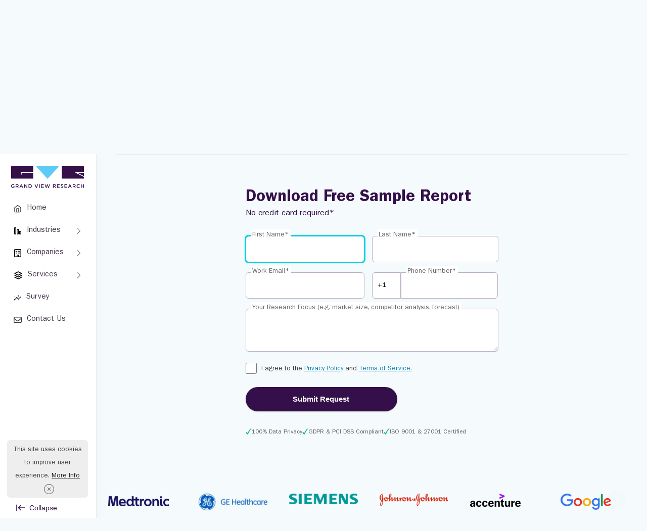

--- FILE ---
content_type: text/html; charset=UTF-8
request_url: https://www.grandviewresearch.com/industry-analysis/cell-penetrating-peptide-market-report/request/rs7
body_size: 39281
content:
<!DOCTYPE html>
<html lang="en">
    <head>
        <meta http-equiv="Content-Type" content="text/html; charset=utf-8" />        <meta http-equiv="X-UA-Compatible" content="IE=edge">
        <meta name="viewport" content="width=device-width, initial-scale=1.0">
        <title>Cell Penetrating Peptide Market Size & Share Report, 2030</title>
        <meta name="description" content="The global cell penetrating peptide market size was estimated at USD 1.47 billion in 2023 and is expected to grow at a CAGR of 10.08% from 2024 to 2030" />
        <meta name="keywords" content="Cell Penetrating Peptide Market - Global Cell Penetrating Peptide Industry Size, Share, Analysis And Research Report" />
        
        
                    <meta name="robots" content="noindex">
            <meta name="googlebot" content="noindex">
                
        <link href="/favicon.ico" type="image/x-icon" rel="icon"/><link href="/favicon.ico" type="image/x-icon" rel="shortcut icon"/><link rel="stylesheet" type="text/css" href="https://cdn.grandviewresearch.com/gvr/css/bootstrap.min.css?v=1.0.93" defer="defer"/><link rel="stylesheet" type="text/css" href="https://cdn.grandviewresearch.com/gvr/css/research.css?v=1.0.93" defer="defer"/><script type="fd82a79215379dcc8467a2f5-text/javascript" src="https://cdn.grandviewresearch.com/gvr/js/jquery-3.7.1.min.js?v=1.0.93"></script><script type="fd82a79215379dcc8467a2f5-text/javascript" src="https://cdn.grandviewresearch.com/gvr/js/lazysizes.min.js?v=1.0.93"></script><script src="https://challenges.cloudflare.com/turnstile/v0/api.js" defer type="fd82a79215379dcc8467a2f5-text/javascript"></script>
        <link rel="canonical" href="https://www.grandviewresearch.com/industry-analysis/cell-penetrating-peptide-market-report" />

    
        <!-- Google Analytics -->
<!--<script>
window.ga=window.ga||function(){(ga.q=ga.q||[]).push(arguments)};ga.l=+new Date;
ga('create', 'UA-46547503-1', 'auto');
ga('send', 'pageview');
</script>
<script async src='https://www.google-analytics.com/analytics.js'></script>-->
<!-- End Google Analytics -->

<!-- Global site tag (gtag.js) - Google Analytics -->
<!--<script async src="https://www.googletagmanager.com/gtag/js?id=UA-46547503-1"></script>
<script>
window.dataLayer = window.dataLayer || [];
function gtag(){dataLayer.push(arguments);}
gtag('js', new Date());

gtag('config', 'UA-46547503-1',{
  cookie_flags: 'secure;samesite=none'
});
</script>-->

<!-- Google tag (gtag.js) -->
<script async src="https://www.googletagmanager.com/gtag/js?id=G-PEE1R7WJJ7" type="fd82a79215379dcc8467a2f5-text/javascript"></script>
<script type="fd82a79215379dcc8467a2f5-text/javascript">
  window.dataLayer = window.dataLayer || [];
  function gtag(){dataLayer.push(arguments);}
  gtag('js', new Date());

  gtag('config', 'G-PEE1R7WJJ7',{
  cookie_flags: 'secure;samesite=none'
});
</script>

<!-- Google tag (gtag.js) -->
<script async src="https://www.googletagmanager.com/gtag/js?id=AW-977585600" type="fd82a79215379dcc8467a2f5-text/javascript"></script>
<script type="fd82a79215379dcc8467a2f5-text/javascript">
  window.dataLayer = window.dataLayer || [];
  function gtag(){dataLayer.push(arguments);}
  gtag('js', new Date());

  gtag('config', 'AW-977585600');
</script>

<style>
.serach_header {
  width: 293px;
}
.scrollup {
  bottom:16px !important;
}
.report_list li a.req_free_btn:hover, .report_list li a.req_free_btn:focus, .report_list li a.req_free_btn.active, button:hover, .report_down_btn:hover, .btn:hover, .reqest_copy_btn:hover, .banner_btn:hover{
    transform: scale(1.02) !important;
}

.report_list li a.req_free_btn:active, button:active, .report_down_btn:active, .btn:active, .reqest_copy_btn:active, .banner_btn:active{
    transform: scale(0.98) !important;
}

.report_list li a.req_free_btn, button, .report_down_btn, .btn, .reqest_copy_btn, .banner_btn{
    transition: transform 0.2s ease;
}
.gv_header .nav > li > a {
  padding: 10px 10px;
}
</style>
<script src="https://analytics.ahrefs.com/analytics.js" data-key="nJiMFzLx5VYw7MwOfZUTfg" defer="true" type="fd82a79215379dcc8467a2f5-text/javascript"></script>

<script src="https://track.grandviewresearch.net/api/script.js" data-site-id="f3b57cd926a4" defer type="fd82a79215379dcc8467a2f5-text/javascript"></script>



        <meta property="og:title"         content="Cell Penetrating Peptide Market Size & Share Report, 2030" />
        <meta property="og:type"          content="website" />
        <meta property="og:url"           content="https://www.grandviewresearch.com/industry-analysis/cell-penetrating-peptide-market-report/request/rs7" /> 
        <meta property="og:description"   content="The global cell penetrating peptide market size was estimated at USD 1.47 billion in 2023 and is expected to grow at a CAGR of 10.08% from 2024 to 2030" />
        <meta property="og:image" content="https://www.grandviewresearch.com/static/img/research/us-cell-penetrating-peptide-market.png" />


        <meta name="twitter:card" content="summary">
        <meta name="twitter:site" content="@GrandViewInc">
        <meta name="twitter:title" content="Cell Penetrating Peptide Market Size & Share Report, 2030">
        <meta name="twitter:description" content="The global cell penetrating peptide market size was estimated at USD 1.47 billion in 2023 and is expected to grow at a CAGR of 10.08% from 2024 to 2030">
        <meta name="twitter:image" content="https://www.grandviewresearch.com/static/img/research/us-cell-penetrating-peptide-market.png" />
        <meta name="twitter:image:alt" content="Cell Penetrating Peptide Market Size & Share Report, 2030">

        <script type="fd82a79215379dcc8467a2f5-text/javascript">
            gtag("event", "page_view", {
              page_layout: "HZN Layout"
            });
        </script>

        <style type="text/css">
            .container {
                padding-right: 1.5rem !important;
                padding-left: 1.5rem !important;
            }

            .full_bar {
                position: relative;
                height: 100vh;
                width: 100%;
                background: #ddd;
            }
            .full_bar.-expanded > .sidebar {
                left: 0;
            }
            .full_bar.-expanded > .content {
                margin-left: 191px;
            }
            .full_bar.-collapsed > .sidebar {
    left: 0;
    width: 96px;
            }
            .full_bar.-collapsed > .content {
                margin-left: 96px;
            }
            .full_bar > .sidebar,
            .full_bar > .content {
            }
            .full_bar > .sidebar {
                position: fixed;
                top: 0px;
                bottom: 0;
                width: 191px ;
                background: #fff;
                border-right: 1px solid #eaeaea;
                box-shadow: 0 8px 24px 0 rgba(21,21,22,.04);
                z-index: 9;
                padding: 16px 12px;
            }
            .btn_expend {
                background: #fff;
                bottom: 8px;
                left: 32px;
                padding: 0;
                position: absolute;
                border: 0;
                color: #351249;
                font-size: 14px;
                display: flex;
                align-items: center;
            }
            .text_btn_Collapse {
                margin-left: 0.5rem;
            }
            .menu-nav-item  {
                position: relative;
            }
            .menu-nav-link {
                padding: .4rem 1rem;
                position: relative;
                align-items: center;
                display: flex;
                border-radius: 6px;
                font-size: 15px;
                margin-top: 8px;
                color: #423547;
            }
            .left_navbar .menu-nav-link {
                text-align: center;
            }
            .menu-nav-link.active, .menu-nav-link:hover, .menu-nav-link:focus, .left_navbar >  .menu-nav-item:hover > a {
                background: #eed4ff;
                box-shadow: 0 3px 4px #aeaeae3d;
                color: #340f49;
            }
            .menu-nav-link .nav-icon-wrap {
                display: flex;
                margin-right: .65rem;
            }
             .left_navbar_sub_menu {
    background: #f7f7f7;
    border: 1px solid #e3e3e3;
    border-radius: 5px;
    display: none; 
    left: 90%;
    padding: 10px;
    position: absolute;
    width: 226px;
    z-index: 99;
    top: -20px;
            }
             .menu-nav-item:hover .left_navbar_sub_menu {
                display: block;
            }
            .left_navbar_sub_menu .menu-nav-link  {
    border-bottom:1px solid #b7b9c2;
    border-radius: 0;
    font-size: 14px;
    margin: 0;
    padding: .6rem;
    width: 100%;
            }
            .left_navbar_sub_menu .menu-nav-link:hover, .left_navbar_sub_menu .menu-nav-link:focus  {
    border-bottom: 0;
                     border-radius: 6px;
            }
            .left_navbar_sub_menu .menu-nav-link.more_link  {
    color: #09769f !important;
            }
             .left_navbar_sub_menu .menu-nav-link.more_link:hover  {
    color: #340f49 !important;
                    background: transparent;
                    box-shadow: none;
                    text-decoration: underline !important;
            }
            .-collapsed .logo {
                height: 24px;
            }
            .-collapsed .btn_expend   {
                left: 39px;
            }
           .-collapsed .left_navbar > .menu-nav-item > .menu-nav-link {
                flex-direction: column;
            }
            .-collapsed .nav-icon-wrap {
                margin: 6px auto 0;
            }
            .-collapsed  .nav-link-text {
                font-size: 13px;
            }
            .-collapsed .btn_expend  svg {
               transform: rotate(180deg);
            }
              .-collapsed .text_btn_Collapse   {
                display: none;
            }
            .full_bar > .content {
                min-height: 100vh;
            }
            .header_main {
    background: #F5FAFC;
                    border: 0;
            } 
            .logo {
             margin: 0.5rem 0 1.5rem;   
            }
            .navbar-default .navbar-nav > li > a {
                color: #121212;
            }
            nav.navbar {
                background: transparent;
                margin-top: 6px;
            }
            .navbar-default .navbar-nav .header_login_btn {
                margin-left: 0;
                margin-right: 0;
            }
            .serach_header_list .serach_header {
                width: 476px;
                margin-left: 0;
            }
            .serach_header input.search_input {
    border: 1px solid #ccc;
    border-radius: 8px;
    padding: 1rem;
    height: auto;
                    font-size: 16px;
                    height: 55px;
            }
            .serach_header input.search_input:hover, .serach_header input.search_input:focus {
                border: 2px solid #5ccbf5 !important;
                box-shadow: none !important;
            }
            .serach_header input[type="submit"] {
                background: transparent;
            }
            .srarch_svg {
    position: absolute;
    color: #340f49;
    top: 19px;
    right: 20px;
    pointer-events: none;
            }
           .report_detail_page  .inner_bg, .inner_page_backgrund {
                background: #F5FAFC !important;
            }
            .header_login_btn .btn_rd_login {
    font-size: 16px;
    background-color: transparent !important;
    border: 1px solid #351249;
    color: #351249;
    padding: 6px 16px !important;
    border-radius: 6px !important;
    margin-left: 15px;
            }
            .header_login_btn .btn_rd_login:hover, .header_login_btn .btn_rd_login:focus {
                     background-color: #340f49  !important;
    border: 1px solid #351249;
    color: #fff;
            }
            .header_login_btn .btn_rd_signup {
                     font-size: 16px;
    background-color: #340f49  !important;
    border: 1px solid #351249;
    color: #fff !important;
    padding: 6px 16px !important;
    border-radius: 6px !important;
    margin-left: 15px;
            }
            .header_login_btn .btn_rd_signup:hover, .header_login_btn .btn_rd_signup:focus {
                border-color: #5ccbf5;
                background: #5ccbf5 !important;
                color: #fff !important;
            }
            .report_top, .social_r_sec .customization_sidebar {
                margin-top: 0;
            }
            .ms-1 {
                margin-left: 4px;
            }
            .nav-tabs.report_list {
               border-bottom: 1px solid #eaeaea;
            }
            .report_list li a::after{
                display: none;
            }
            

                .input_last_name {
            padding-left:0 !important;
            }

            .report_list li a {
                border: 0 !important;
                border-bottom: 2px solid transparent !important;
;
                color: #363A3E !important;
                background: transparent;
                font-size: 14px;
                font-weight: normal;
                height: auto !important;
                margin-top: 0 !important;
                padding: 0.3rem 1rem !important;
                border-radius: 6px;
            } 
            .report_list li a.active { 
                color: #09769f !important;
                border-color: #09769f !important;
                background: transparent;
                 font-weight: bold;
            }
            .report_list li a:hover, .report_list li a:focus { 
                color: #09769f !important;
                border-color: #09769f !important;
                background: transparent !important;
            }
            @media (min-width: 1400px) {
                .report_detail_page .col-md-3 {
                    padding-left: 1.5rem;
                    padding-right: 0px;
                }
            }
            @media (min-width: 980px) {
                .report_detail_page .col-md-3 {
                    padding-right: 0px;
                }
            }

    .right_side_3collapse {
        max-height: 215px;
    }
    .top_summary_box ul li i{
        color: #5ccbf5;
    }
    .report_summary{
        padding: 5px 0 !important;
    }
    .highlight{
        padding: 5px 0px 30px 0px !important;
    }
    .report_summary h2, #rprt_summary span strong, #rprt_summary h2 strong{
        font-size: 20px !important;
    }
    .report_summary h2 {
        margin: 24px 0px 24px 0px !important;
    }

    .report_summary h5, #rprt_summary span strong, #rprt_summary h5 strong{
        font-size: 16px !important;
        font-weight: bold;
    }

    .nav-tabs {
border-bottom:1px solid #BAACC2;
margin-bottom:2px;
}

    .report_faq_box {
border:1px solid #BAACC2; 
background: #f5fafc; 
border-radius: 6px;
}
    .top_summary_box_img_hover .owl-prev, .top_summary_box_img_hover .owl-next {
left:0;
border:1px solid #ddd;
top:50%;
width:30px;
height:30px;
position:absolute;
text-align:center;
background:#fefefe;
padding:3px 0;
}
    .top_summary_box_img_hover .owl-next {
right:0px;
left:auto;
}
    .img_form_modal_right h3 {
font-size: 17px;
margin:10px 0 6px;
color: #128ab7;
float:left;
width:100%;
}
    .img_form_modal_right p {
font-size: 14px;
}
    #rprt_summary span strong {
font-family: Arial;
}

    #rprt_summary .panel-group {
margin-bottom:0px;
}
    #rprt_summary .m-faq {
margin-bottom:0px;
;
margin:0 16px;
}
    #rprt_summary .m-faq .panel-group a.collapsed {
        font-size: 16px;
        color: #340f49;
        font-weight: bold;
        text-decoration: none !important;
    }
    #rprt_summary .m-faq .panel-group > div:last-child {
        border-bottom: 0px solid #e1e1e1;
    }

    #rprt_summary .m-faq .panel-group .m-faq-ans { 
        display: table !important;
font-size:1rem !important;
color:#423547;
margin-bottom:8px;
    }
    #rprt_summary .m-faq .m-faq-ans span {
        padding-right:10px;
        height: 100%;
        display: table-cell;
        position:relative;
font-size:0;
    }

    #rprt_summary .m-faq2 .m-faq-ans span:before {
        content: "\f0da";
font-family: fontawesome;
color:#5BCAF4;
font-size:16px;
    }

    #rprt_summary div.top_summary_box a.reqest_copy_btn {
margin:10px auto 20px;
background:#FF6633;
color:#fff;
}
    #rprt_summary div.top_summary_box a.reqest_copy_btn:hover {
background:#340f49;
}
    .req_free_call_ancher:hover {
background:#340f49 !important
}

    .m-faq2 .panel-body {
padding: 12px 16px;
}    
    .m-faq2 .panel-default {
padding:16px 0;
border-bottom:1px solid #BAACC2;
margin: 0 !important; 
background: #f5fafc;
}
    .m-faq2 .panel-group .p-heading {
}
    #rprt_summary .m-faq2 .panel-group .panel  a {
text-decoration: none !important; 
font-size:1rem;
margin:0 16px;
color:#351249; 
font-weight: normal;
}
    .m-faq6 .panel-group a::before {
        content: "\f0d7";
        display: block;
        color: #5BCAF4;
        font-size:20px;
        font-family: fontawesome;
        position: absolute;
        right:0px;
        top: -3px;
        transition:all 0.15s ease-in-out;
    }
    .m-faq2 .panel-group a.collapsed::before {
        content: "\f0d7";
        display: block;
        color: #5BCAF4; 
        font-size:16px;
        font-family: fontawesome;
        position: absolute;
        right:0px;
left:auto;
        top: 0px;
    }
    .m-faq2 .panel-group a::before {
        content: "\f0d8";
        display: block;
        color: #5BCAF4; 
        font-size:16px;
        font-family: fontawesome;
        position: absolute;
        right:0px;
left:auto;
        top: 0px;
    }

    .m-faq .panel-group .p-heading a {
        color: #128ab7;
        display: block;
        text-decoration: none !important;
        font-size: 15px;
        font-weight: bold; 
        position: relative;
    }
    #rprt_summary .m-faq .panel-group .m-faq-ans a {
        text-decoration: underline !important;
        display:unset !important;
        font-size:1rem;
        font-weight:normal;
        margin:0;
    }
    #rprt_summary .m-faq .panel-group .m-faq-ans a:before {
        display:none;
    }

    #rprt_summary .m-faq3 .panel-group .p-heading {
border-bottom:0;
padding-bottom:0px;
}    
    #rprt_summary .m-faq3 .panel-group .panel a {
text-decoration: underline !important;
font-weight: normal !important;
font-size:16px;
}

    #rprt_summary .m-faq4 .panel-group .panel a {
        text-decoration: none !important;
font-weight:bold !important;
font-size:15px;
    }
    #rprt_summary a.faq_reqest_btn {
color: #fff;
background: #ff653b;
                                    margin: 16px 0 32px;
padding: 12px 32px;
                                    display: table;
text-decoration: none !important;
font-weight: bold;
}

    .buy_now.buy_now_2:hover {
        color: #fff !important;
    }
    .modal-lg {
        width: 757px;
    }
    .report_summary.non-indexable {
        padding-top: 10px !important;
    }

.table-curved {
   border-collapse: separate;
   border-radius: 6px;
}
.table-curved > :first-child > :first-child > :first-child {
    border-radius: 6px 0 0 0;
}
.table-curved > :first-child > :first-child > :last-child {
    border-radius: 0 6px 0 0;
}
.table-curved > :last-child > :last-child > :first-child {
    border-radius: 0 0 0 6px;
}
.table-curved > :last-child > :last-child > :last-child {
    border-radius: 0 0 6px 0;
}


    .social_r_sec {
    border: 0px solid #cecece;
    margin: 20px 0 0px;
    border-radius: 6px;
}
.report_list li {
    margin-top: 15px !important;
}

    
    @media (max-width:991px) {
        .input_last_name {
        padding-left:15px !important;
    }
}


.country_select_full:after {clear: both;content:"";width: 100%;display: block;}
.country_select {  float: left;margin-top: 15px;  width:57px;}
.country_select_full .input.text {float: left;width:calc(100% - 57px);}
.country_select_full .form_input  {border-left: 0;border-radius: 0 6px 6px 0 !important;height:38px !important;}

/* .country_select_full .form_input:focus {border-left:0 none !important;} */
.select2-container--default .select2-selection--single {
background-color: #fff;
height:38px;
border: 1px solid #c7c7c7;
border-radius: 2px 0 0 2px;
}
.selection {
  width: 90px !important;
  display: block;
  position: relative;
}
#phoneSelector-req{
border-radius: 6px 0px 0px 6px !important;
}
    #select2-phoneSelector-container img {
width:20px;
margin: 0;
}
#select2-phoneSelector-container span {
font-size:12px;
color: #555;
} 
    .select2-results img {
width: 20px;
margin: 0;
} 
.select2-container--default .select2-selection--single .select2-selection__rendered {
line-height: 34px;
}
.select2-container--default .select2-selection--single .select2-selection__arrow {
height: 35px;
}
.select2-dropdown {
width:370px !important;
}
input#LeadPhoneNo {
    border-radius: 0 6px 6px 0 !important;   
}
#phoneSelector-req {
    border-left: 1px solid #c7c7c7;
}
#phoneSelector-d4 {
    margin-top: -5px;
}
.contact_us input{
    border-radius: 6px;
}
.customized_checkbox label{
    padding-top: 1px;
}

.report_top h1 {
    color: #464162;
    /*color: #1f1053*/
}


.report_summary h3 {
    font-size: 17px;
    color: #756280;
    font-family: itcfranklingothicstd-demi;
}

.report_summary h4 {
    font-size: 16px;
    color: #756280;
    font-family: itcfranklingothicstd-demi;
}

.report_summary h5 {
    font-size: 15px;
    color: #756280;
    font-family: itcfranklingothicstd-demi;
}


.report_summary.methodology h3 {
font-size: 18px;
font-weight: 700;
color: #128ab7;
font-family:"itcfranklingothicstd-demi";
}
     .report_summary.methodology  h4 {
font-family:"itcfranklingothicstd-demi";
color: #128ab7;
}
     .report_summary.methodology ul {
margin-bottom: 15px;
}
     .report_summary.methodology ul li {
list-style: disc;
margin-left: 20px;
}
     .report_summary.methodology ul li p {
padding: 0;
margin-bottom: 0px;
}
     .report_summary.methodology ul li {
padding: 4px 8px;
margin-left: 30px;
}

     .breadcrumb_new {
    display: none !important;
}
 .container {                                                                               
    width: 100%;
}
.report_detail_page .col-md-9 {
    padding: 0px !important;
}
.advanced_report_inner {
    margin: 20px 0;
}
#bs-example-navbar-collapse-1 .mega-menu {
    top: 40px !important;   
}
.report_summary  {
    padding-left: 2rem !important;
    padding-right: 2rem !important;
    background: #fff !important;
    min-height: 665px;
}
#rprt_summary {
    padding-left: 0;
    padding-right: 0;
}
.roc_right {
    margin-top: 22px;
    margin-bottom: 0;
}
#rprt_summary, .req_free_anal_full {
    padding: 0rem;
}
.sticky_bar .roc_right {
    margin-top: 0px;
}
.arow-top-search::after {
    left: 0 !important;
}

.report_list li a {
    font-size: 14px !important;
    padding: .5rem .5rem !important;
}
@media only screen and (max-width: 1280px) {
    .report_list li a {
        font-size: 12px !important;
        padding: .5rem .5rem !important;
    }

    .serach_header {
        margin-top: 2px;
        width: 350px !important;
        margin-left: 5px;
    }
 }

 @media only screen and (max-width: 1210px) {
.serach_header {
        margin-top: 2px;
        width: 215px !important;
        margin-left: 5px;
    }
    .header_main nav {
        width: auto !important;
    }
 }

 @media only screen and (max-width: 991px) {
    .serach_header {
        display: none;
    }
    .serach_header.search_mob {
        display: block;
    }
 }



.report_list li a.req_free_btn {
                background: #FF6633;
                color: rgb(255, 255, 255) !important;
                border: 1px solid #FF6633;
                height: 45px !important;
                margin-top: -7px !important;
                padding: 9px 1rem 9px .75rem !important;
                margin-top: -6px !important;
                margin-bottom: 6px;
                font-weight: bold;
                margin-left: 5px;
            }

       
                .report_list li a.req_free_btn:hover, .report_list li a.req_free_btn:focus , .report_list li a.req_free_btn.active{
                background: #340f49 !important;
                border-color: #340f49 !important;
                color:#fff !important;
            }

            #cookiefy_cookie-text {
                font-family: "itcfranklingothicstd-book";
            }
            #cookiefy_bar {
                border-radius: 6px;
            }
 
</style> 

    </head>
    <body>
        <div class="">
            <div class="full_bar -expanded js-container">
                <div class="sidebar">
                    <div class="">
                        <div class="" style="padding: 0px 7px;">
                            <a href="/" class="logo">
                                <b>Grand View Research Logo</b>
                                <img src="https://cdn.grandviewresearch.com/gvr/img/logo.svg" width="144" alt="Grand View Research Logo"/>
                            </a>
                        </div>
                        <ul class="left_navbar">
                            <li class="menu-nav-item">
                                <a data-rybbit-event="LSIDE_HOM" href="/" class="menu-nav-link" target="_blank">
                                    <span class="nav-icon-wrap">
                                        <svg stroke="currentColor" fill="none" stroke-width="2" viewBox="0 0 24 24" stroke-linecap="round" stroke-linejoin="round" height="16" width="16" xmlns="http://www.w3.org/2000/svg"><path d="M3 9l9-7 9 7v11a2 2 0 0 1-2 2H5a2 2 0 0 1-2-2z"></path><polyline points="9 22 9 12 15 12 15 22"></polyline></svg>
                                    </span>
                                    <span class="nav-link-text">Home </span>
                                </a>
                            </li>
                            <li class="menu-nav-item menu-index-1">
                                <a href="#" class="menu-nav-link">
                                    <span class="nav-icon-wrap">
                                        <svg xmlns="http://www.w3.org/2000/svg" viewBox="0 0 16 16" width="16" height="16" class="css-1pa2hnj e1x29g350" aria-hidden="true"><path d="M3.5 13V3a29.704 29.704 0 0 0-.003-.497l-.057-.001A29.704 29.704 0 0 0 3 2.5a29.704 29.704 0 0 0-.497.003l-.001.057C2.5 2.681 2.5 2.822 2.5 3v10a29.701 29.701 0 0 0 .003.497l.057.001c.121.002.262.002.44.002s.319 0 .44-.002l.057-.001.001-.057c.002-.121.002-.262.002-.44ZM1.136 1.683C1 1.95 1 2.3 1 3v10c0 .7 0 1.05.136 1.318.12.235.311.426.547.546C1.95 15 2.3 15 3 15s1.05 0 1.317-.136a1.25 1.25 0 0 0 .547-.546C5 14.05 5 13.7 5 13V3c0-.7 0-1.05-.136-1.317a1.25 1.25 0 0 0-.547-.547C4.05 1 3.7 1 3 1s-1.05 0-1.317.136a1.25 1.25 0 0 0-.547.547Z" fill-rule="evenodd"></path><path d="M8.5 13V6a29.704 29.704 0 0 0-.003-.497l-.057-.001A29.704 29.704 0 0 0 8 5.5a29.704 29.704 0 0 0-.497.003l-.001.057C7.5 5.681 7.5 5.822 7.5 6v7a29.701 29.701 0 0 0 .003.497l.057.001c.121.002.262.002.44.002s.319 0 .44-.002l.057-.001.001-.057c.002-.121.002-.262.002-.44ZM6.136 4.683C6 4.95 6 5.3 6 6v7c0 .7 0 1.05.136 1.318.12.235.311.426.547.546C6.95 15 7.3 15 8 15s1.05 0 1.317-.136a1.25 1.25 0 0 0 .547-.546C10 14.05 10 13.7 10 13V6c0-.7 0-1.05-.136-1.317a1.25 1.25 0 0 0-.547-.547C9.05 4 8.7 4 8 4s-1.05 0-1.317.136a1.25 1.25 0 0 0-.547.547Z" fill-rule="evenodd"></path><path d="M13.5 13v-3c0-.178 0-.319-.002-.44l-.001-.057-.057-.001A29.701 29.701 0 0 0 13 9.5a29.701 29.701 0 0 0-.497.003l-.001.057c-.002.121-.002.262-.002.44v3c0 .178 0 .319.002.44l.001.057.057.001c.121.002.262.002.44.002s.319 0 .44-.002l.057-.001.001-.057c.002-.121.002-.262.002-.44Zm-2.364-4.317C11 8.95 11 9.3 11 10v3c0 .7 0 1.05.136 1.318.12.235.311.426.546.546C11.95 15 12.3 15 13 15c.7 0 1.05 0 1.318-.136a1.25 1.25 0 0 0 .546-.546C15 14.05 15 13.7 15 13v-3c0-.7 0-1.05-.136-1.317a1.25 1.25 0 0 0-.546-.547C14.05 8 13.7 8 13 8c-.7 0-1.05 0-1.318.136a1.25 1.25 0 0 0-.546.547Z" fill-rule="evenodd"></path></svg>
                                    </span>
                                    <span class="nav-link-text">Industries </span>
                                </a>
                                <ul id="m4" class="left_navbar_sub_menu">
                                    <li class="menu-nav-item">
                                        <a class="menu-nav-link" href="/industry/consumer-goods" target="_blank">Consumer Goods</a>
                                    </li>
                                    <li class="menu-nav-item">
                                        <a class="menu-nav-link" href="/industry/beauty-and-personal-care" target="_blank">Beauty & Personal Care</a>
                                    </li>
                                    <li class="menu-nav-item">
                                        <a class="menu-nav-link" href="/industry/specialty-and-fine-chemicals" target="_blank">Specialty & Fine Chemicals</a>
                                    </li>
                                    <li class="menu-nav-item">
                                        <a class="menu-nav-link" href="/industry/food-and-beverages" target="_blank">Food & Beverages </a>
                                    </li>
                                    <li class="menu-nav-item">
                                        <a class="menu-nav-link" href="/industry/advanced-materials" target="_blank">Advanced Materials</a>
                                    </li>             
                                    <li class="menu-nav-item">
                                        <a class="menu-nav-link  more_link" href="https://www.grandviewresearch.com/html-sitemap" target="_blank">
                                            Explore All Industries
                                        </a>
                                    </li>
                                </ul>
                            </li>
                            <li class="menu-nav-item menu-index-1">
                                <a data-rybbit-event="LSIDE_COMP" href="/" class="menu-nav-link">
                                    <span class="nav-icon-wrap">
                                        <svg xmlns="http://www.w3.org/2000/svg" viewBox="0 0 16 16" width="16" height="16" class="css-y16mid e1x29g350" aria-hidden="true"><path d="M3.75 4.25a.75.75 0 0 1 .75-.75h2a.75.75 0 0 1 0 1.5h-2a.75.75 0 0 1-.75-.75Z"></path><path d="M4.5 7a.75.75 0 0 0 0 1.5h2a.75.75 0 1 0 0-1.5h-2Z"></path><path d="M8.75 4.25a.75.75 0 0 1 .75-.75h2a.75.75 0 0 1 0 1.5h-2a.75.75 0 0 1-.75-.75Z"></path><path d="M9.5 7a.75.75 0 0 0 0 1.5h2a.75.75 0 0 0 0-1.5h-2Z"></path><path d="M3.722 0c-.326 0-.615 0-.854.02-.255.02-.519.067-.776.198a2 2 0 0 0-.874.874 2.032 2.032 0 0 0-.198.776c-.02.24-.02.528-.02.854v10.556c0 .326 0 .615.02.854.02.255.067.519.198.776a2 2 0 0 0 .874.874c.257.131.521.178.776.198.24.02.528.02.854.02h8.556c.326 0 .615 0 .854-.02.255-.02.519-.067.776-.198a2 2 0 0 0 .874-.874c.131-.257.178-.521.198-.776.02-.24.02-.528.02-.854V2.722c0-.326 0-.615-.02-.854a2.032 2.032 0 0 0-.198-.776 2 2 0 0 0-.874-.874 2.033 2.033 0 0 0-.776-.198c-.24-.02-.528-.02-.854-.02H3.722ZM10 14.5h2.25c.362 0 .59 0 .76-.014.162-.014.207-.035.217-.04a.5.5 0 0 0 .218-.219c.006-.01.027-.055.04-.217.014-.17.015-.398.015-.76V2.75c0-.362 0-.59-.014-.76-.014-.162-.035-.207-.04-.217a.5.5 0 0 0-.219-.218c-.01-.006-.055-.027-.217-.04-.17-.014-.398-.015-.76-.015h-8.5c-.362 0-.59 0-.76.015-.162.013-.207.034-.217.04a.5.5 0 0 0-.219.218c-.005.01-.026.055-.04.217-.013.17-.014.398-.014.76v10.5c0 .362 0 .59.015.76.013.162.034.207.04.217a.5.5 0 0 0 .218.218c.01.006.055.027.217.04.17.014.398.015.76.015H6v-2.75a.75.75 0 0 1 .75-.75h2.5a.75.75 0 0 1 .75.75v2.75Zm-2.5 0v-2h1v2h-1Z" fill-rule="evenodd"></path></svg>
                                    </span>
                                    <span class="nav-link-text">Companies  </span>
                                </a>
                                <ul id="m4" class="left_navbar_sub_menu">
                                    <li class="menu-nav-item">
                                        <a class="menu-nav-link " role="button" href="/horizon/companies?sector=Basic Materials" target="_blank">Basic Materials</a>
                                    </li>
                                    <li class="menu-nav-item">
                                        <a class="menu-nav-link " role="button" href="/horizon/companies?sector=Consumer Defensive" target="_blank">Consumer Defensive</a>
                                    </li>
                                    <li class="menu-nav-item">
                                        <a class="menu-nav-link " role="button"  href="/horizon/companies?sector=Energy" target="_blank">Energy</a>
                                    </li>
                                    <li class="menu-nav-item">
                                        <a class="menu-nav-link " role="button" href="/horizon/companies?sector=Financial Services" target="_blank">Financial Services</a>
                                    </li>
                                    <li class="menu-nav-item">
                                        <a class="menu-nav-link " role="button" href="/horizon/companies?sector=Healthcare" target="_blank">Healthcare</a>
                                    </li>            
                                    <li class="menu-nav-item">
                                        <a class="menu-nav-link " role="button" href="/horizon/companies?sector=Industrials" target="_blank">Industrials</a>
                                    </li>            
                                    <li class="menu-nav-item">
                                        <a class="menu-nav-link " role="button" href="/horizon/companies?sector=Real Estate" target="_blank">Real Estate</a>
                                    </li>            
                                    <li class="menu-nav-item">
                                        <a class="menu-nav-link " role="button" href="/horizon/companies?sector=Technology" target="_blank">Technology</a>
                                    </li>            
                                    <li class="menu-nav-item">
                                        <a class="menu-nav-link " role="button" href="/horizon/companies?sector=Utilities" target="_blank">Utilities</a>
                                    </li>            
                                    <li class="menu-nav-item">
                                        <a class="menu-nav-link  more_link" href="/horizon/companies" target="_blank">
                                            Explore All Companies
                                        </a>
                                    </li>
                                </ul>
                            </li>
                            <li class="menu-nav-item menu-index-1">
                                <a href="/" class="menu-nav-link">
                                    <span class="nav-icon-wrap">
                                        <svg xmlns="http://www.w3.org/2000/svg" viewBox="0 0 16 16" width="18" height="18" class="css-1pa2hnj e1x29g350" aria-hidden="true"><path d="M7.665 1.08a.75.75 0 0 1 .67 0l6 3a.75.75 0 0 1 0 1.34l-6 3a.75.75 0 0 1-.67 0l-6-3a.75.75 0 0 1 0-1.34l6-3ZM3.677 4.75 8 6.911l4.323-2.161L8 2.589 3.677 4.75Z" fill-rule="evenodd"></path><path d="M1.33 7.665a.75.75 0 0 1 1.005-.336L8 10.162l5.665-2.833a.75.75 0 1 1 .67 1.342l-6 3a.75.75 0 0 1-.67 0l-6-3a.75.75 0 0 1-.336-1.006Z"></path><path d="M2.335 10.58a.75.75 0 1 0-.67 1.34l6 3a.75.75 0 0 0 .67 0l6-3a.75.75 0 1 0-.67-1.34L8 13.411l-5.665-2.833Z"></path></svg>
                                    </span>
                                    <span class="nav-link-text"> Services  </span>
                                </a>
                                <ul id="m4" class="left_navbar_sub_menu">
                                    <li class="menu-nav-item">
                                        <a data-rybbit-event="LSIDE_S_AST" class="menu-nav-link " role="button" href="https://astra.grandviewresearch.com" target="_blank">
                                            Astra (ESG Solution) 
                                         </a>
                                    </li>            
                                    <li class="menu-nav-item">
                                        <a data-rybbit-event="LSIDE_S_BRAIN" class="menu-nav-link " role="button" href="/brainshare" target="_blank">
                                            Brainshare (Consulting)
                                        </a>
                                    </li>            
                                    <li class="menu-nav-item">
                                        <a data-rybbit-event="LSIDE_S_PIP" class="menu-nav-link " role="button" href="/pipeline" target="_blank">
                                            Pipeline (Supplier DB)
                                        </a>
                                    </li>            
                                    <li class="menu-nav-item">
                                        <a data-rybbit-event="LSIDE_S_SIG" class="menu-nav-link " role="button" href="/signal" target="_blank">
                                            Signal (Pricing Database) 
                                        </a>
                                    </li>            
                                </ul>
                            </li> 
                            
                            <!-- <li class="menu-nav-item">
                                <a href="/checkout/select-license/cell-penetrating-peptide-market-report" class="menu-nav-link active" target="_blank">
                                    <span class="nav-icon-wrap">
                                        <svg xmlns="http://www.w3.org/2000/svg" viewBox="0 0 16 16" width="16" height="16" class="css-y16mid e1x29g350" aria-hidden="true"><path d="M8.25 1.5h-4.5c-.362 0-.59 0-.76.015-.162.013-.207.034-.217.04a.5.5 0 0 0-.219.218c-.005.01-.026.055-.04.217-.013.171-.014.398-.014.76v4.5a.75.75 0 1 1-1.5 0V2.722c0-.326 0-.615.02-.854.02-.255.067-.519.198-.776a2 2 0 0 1 .874-.874c.257-.13.521-.178.776-.198.24-.02.528-.02.854-.02h4.51c.261 0 .511 0 .754.06a2 2 0 0 1 .598.26c.21.136.38.319.559.51l.04.043L14.26 5.24l.036.039c.163.174.319.34.434.538a2 2 0 0 1 .22.557c.05.223.05.451.05.69v6.215c0 .326 0 .615-.02.854-.02.255-.067.519-.198.776a2 2 0 0 1-.874.874 2.032 2.032 0 0 1-.776.199c-.24.02-.528.02-.854.02H10.75a.75.75 0 0 1 0-1.5h1.5c.362 0 .59-.002.76-.015.162-.014.207-.035.217-.04a.5.5 0 0 0 .218-.219c.006-.01.027-.055.04-.217.014-.17.015-.397.015-.76V7.116c0-.229-.002-.32-.006-.366H10A1.75 1.75 0 0 1 8.25 5V1.5Zm3.968 3.75L9.75 2.607V5c0 .138.112.25.25.25h2.218ZM1.75 14.5a.25.25 0 0 1-.25-.25V13h6v1.25a.25.25 0 0 1-.25.25h-5.5Zm5.75-3h-6v-.25a.25.25 0 0 1 .25-.25h5.5a.25.25 0 0 1 .25.25v.25ZM0 14.25C0 15.217.784 16 1.75 16h5.5A1.75 1.75 0 0 0 9 14.25v-3A1.75 1.75 0 0 0 7.25 9.5h-5.5A1.75 1.75 0 0 0 0 11.25v3Z" fill-rule="evenodd"></path></svg>
                                    </span>
                                    <span class="nav-link-text">Buy Now </span>
                                </a>
                            </li> -->
                            <li class="menu-nav-item">
                                <a data-rybbit-event="LSIDE_SUR" href="/horizon/consumer-insights" class="menu-nav-link" target="_blank">
                                    <span class="nav-icon-wrap">
                                        <svg stroke="currentColor" fill="currentColor" stroke-width="0" viewBox="0 0 24 24" height="1em" width="1em" xmlns="http://www.w3.org/2000/svg"><path fill="none" d="M0 0h24v24H0z"></path><path d="M21 8c-1.45 0-2.26 1.44-1.93 2.51l-3.55 3.56c-.3-.09-.74-.09-1.04 0l-2.55-2.55C12.27 10.45 11.46 9 10 9c-1.45 0-2.27 1.44-1.93 2.52l-4.56 4.55C2.44 15.74 1 16.55 1 18c0 1.1.9 2 2 2 1.45 0 2.26-1.44 1.93-2.51l4.55-4.56c.3.09.74.09 1.04 0l2.55 2.55C12.73 16.55 13.54 18 15 18c1.45 0 2.27-1.44 1.93-2.52l3.56-3.55c1.07.33 2.51-.48 2.51-1.93 0-1.1-.9-2-2-2z"></path><path d="M15 9l.94-2.07L18 6l-2.06-.93L15 3l-.92 2.07L12 6l2.08.93zM3.5 11L4 9l2-.5L4 8l-.5-2L3 8l-2 .5L3 9z"></path></svg>
                                    </span>
                                    <span class="nav-link-text"> Survey </span>
                                </a>
                            </li>
                            <li class="menu-nav-item">
                                <a data-rybbit-event="LSIDE_CONT" href="/info/contact-us" class="menu-nav-link" target="_blank">
                                    <span class="nav-icon-wrap">
                                        <svg stroke="currentColor" fill="currentColor" stroke-width="0" viewBox="0 0 512 512" height="16" width="16" xmlns="http://www.w3.org/2000/svg"><path d="M64 112c-8.8 0-16 7.2-16 16l0 22.1L220.5 291.7c20.7 17 50.4 17 71.1 0L464 150.1l0-22.1c0-8.8-7.2-16-16-16L64 112zM48 212.2L48 384c0 8.8 7.2 16 16 16l384 0c8.8 0 16-7.2 16-16l0-171.8L322 328.8c-38.4 31.5-93.7 31.5-132 0L48 212.2zM0 128C0 92.7 28.7 64 64 64l384 0c35.3 0 64 28.7 64 64l0 256c0 35.3-28.7 64-64 64L64 448c-35.3 0-64-28.7-64-64L0 128z"></path></svg>
                                    </span>
                                    <span class="nav-link-text"> Contact Us </span>
                                </a>
                            </li>
                        </ul>
                        <button class="btn_expend  js-sidebar-expand">
                                <svg xmlns="http://www.w3.org/2000/svg" fill="currentColor" viewBox="0 0 16 16" width="18" height="18" class="css-y16mid e1x29g350" aria-hidden="true"><path d="M8.53 12.53a.75.75 0 0 1-1.06 0l-4-4a.75.75 0 0 1 0-1.06l4-4a.75.75 0 0 1 1.06 1.06L5.81 7.25H15a.75.75 0 0 1 0 1.5H5.81l2.72 2.72a.75.75 0 0 1 0 1.06Z" fill-rule="evenodd"></path><path d="M1 2.25a.75.75 0 0 1 .75.75v10a.75.75 0 0 1-1.5 0V3A.75.75 0 0 1 1 2.25Z" fill-rule="evenodd"></path></svg>
                                <span class="text_btn_Collapse">Collapse</span>
                      </button>
                    </div>
<style>
    .menu-index-1 > a:after  {
        content: "";
        height: 14px;
        background: url('data:image/svg+xml,<svg xmlns="http://www.w3.org/2000/svg" width="14" height="14" fill="%23423547 " class="bi bi-chevron-right" viewBox="0 0 16 16"><path fill-rule="evenodd" d="M4.646 1.646a.5.5 0 0 1 .708 0l6 6a.5.5 0 0 1 0 .708l-6 6a.5.5 0 0 1-.708-.708L10.293 8 4.646 2.354a.5.5 0 0 1 0-.708"/></svg>');
          background-repeat: repeat;
        background-repeat: no-repeat;
        width: 14px;
        position: absolute;
        right: 15px;
    }
</style>                </div>
                <div class="content">
                    <div class="">
                        <link rel="stylesheet" type="text/css" href="https://cdn.grandviewresearch.com/gvr/css/select2.min.css?v=1.0.93" defer="defer"/><header>
    <div class="header_main full gv_header gv_header_2">
        <div class="container prim_menu">
            <div class="row">
                <div class="menu_right">
                    <div class="col-xs-12">
                        <div class="serach_header search_mob">
                            <form action="/Filters" class="" id="frmSearch1" method="get" accept-charset="utf-8">
                            <input name="search" class="search_input" id="inputString2" onkeyup="if (!window.__cfRLUnblockHandlers) return false; lookup(this.value)" autocomplete="off" placeholder="Search..." type="text" data-cf-modified-fd82a79215379dcc8467a2f5-="" />                            <div class="submit"><input type="submit" class="btn_purchase" name="search_submit" value=" "/></div>
                            </form>                            <i class="fa fa-search"></i> 
                        </div>
                        <ul class="nav navbar-nav" style="float:left;">
                                <li class="serach_header_list">
                                    <div class="serach_header">
                                        <form action="/Filters" class="" id="frmSearch" method="get" accept-charset="utf-8">
                                        <input name="search" class="search_input" id="inputString" onkeyup="if (!window.__cfRLUnblockHandlers) return false; lookup(this.value)" placeholder="Search..." autocomplete="off" type="text" data-cf-modified-fd82a79215379dcc8467a2f5-="" />                                        <div class="submit"><input type="submit" class="btn_purchase" name="search_submit" value=" "/></div>                                        <svg class="srarch_svg" xmlns="http://www.w3.org/2000/svg" width="20" height="20" viewBox="0 0 16 16" fill="#351249">
                                            <path fill-rule="evenodd" clip-rule="evenodd" d="M10.5714 9.54286H10.0229L9.81717 9.33714C10.5029 8.58286 10.9143 7.55429 10.9143 6.45714C10.9143 3.98857 8.92571 2 6.45714 2C3.98857 2 2 3.98857 2 6.45714C2 8.92571 3.98857 10.9143 6.45714 10.9143C7.55429 10.9143 8.58286 10.5029 9.33714 9.81714L9.54286 10.0228V10.5714L12.9714 14L14 12.9714L10.5714 9.54286ZM6.45714 9.54286C4.74286 9.54286 3.37143 8.17143 3.37143 6.45714C3.37143 4.74286 4.74286 3.37143 6.45714 3.37143C8.17143 3.37143 9.54286 4.74286 9.54286 6.45714C9.54286 8.17143 8.17143 9.54286 6.45714 9.54286Z">
                                            </path>
                                        </svg>
                                        </form>
                                        <div id="suggestions"></div>
                                    </div> 
                                </li>
                            </ul>
                        <nav class="navbar navbar-default">
                            <!-- Brand and toggle get grouped for better mobile display -->
                            <div class="navbar-header">
                                <button type="button" class="navbar-toggle collapsed" data-toggle="collapse" data-target="#bs-example-navbar-collapse-1" aria-expanded="false">
                                    <span class="sr-only">Toggle navigation</span>
                                    <span class="icon-bar"></span>
                                    <span class="icon-bar"></span>
                                    <span class="icon-bar"></span>
                                </button>
                            </div>
                            <div class="collapse navbar-collapse js-navbar-collapse" id="bs-example-navbar-collapse-1">
                                <ul class="nav navbar-nav">
                                    <li class="dropdown mega-dropdown">
                                        <a href="#" class="dropdown-toggle">Reports <i class="fa fa-caret-down" aria-hidden="true"></i><div class="arrow_bottom"></div></a>
                                        <ul class="mega-menu">
                                            <li class="col-lg-3 col-sm-6 ">
                                                <ul>
                                                    <li class="heading_menu"><a href="/industry/consumer-goods">Consumer Goods »</a></li> 
                                                    <li class="heading_sub"><a href="/industry/beauty-and-personal-care">Beauty & Personal Care</a></li>
                                                    <li class="heading_sub"><a href="/industry/clothing-footwear-and-accessories">Clothing, Footwear & Accessories</a></li>
                                                    <li class="heading_sub"><a href="/industry/consumer-f-and-b">Consumer F&B</a></li>
                                                    <li class="heading_sub"><a href="/industry/electronic-and-electrical">Electronic & Electrical</a></li>
                                                    <li class="heading_sub"><a href="/industry/homecare-and-decor">Homecare & Decor</a></li>
                                                </ul>
                                            </li>
                                            <li class="col-lg-3 col-sm-6 ">
                                                <ul>
                                                    <li class="heading_menu"><a href="/industry/semiconductors-and-electronics" >Semiconductors &amp; Electronics »</a></li>
                                                    <li class="heading_sub"><a href="/industry/display-technologies">Display Technologies</a></li>
                                                    <li class="heading_sub"><a href="/industry/electronic-security-systems-and-devices">Electronic Security Systems</a></li>
                                                    <li class="heading_sub"><a href="/industry/electronic-devices">Electronic Devices</a></li>
                                                    <li class="heading_sub"><a href="/industry/semiconductors">Semiconductors</a></li>
                                                    <li class="heading_sub"><a href="/industry/sensors-and-controls">Sensors &amp; Controls</a></li>
                                                </ul>
                                            </li>
                                            <li class="col-lg-3 col-sm-6 ">
                                                <ul>
                                                    <li class="heading_menu"><a href="/industry/specialty-and-fine-chemicals">Specialty &amp; Fine Chemicals »</a></li>
                                                    <li class="heading_sub"><a href="/industry/catalysts-and-enzymes">Catalysts and Enzymes</a></li>
                                                    <li class="heading_sub"><a href="/industry/food-additives-nutricosmetics-flavors-and-fragrances">Food Additives and Nutricosmetics</a></li>
                                                    <li class="heading_sub"><a href="/industry/renewable-chemicals">Renewable Chemicals</a></li>
                                                    <li class="heading_sub"><a href="/industry/specialty-bio-based-and-water-soluble-polymers">Specialty and Bio-based Polymers</a></li>
                                                </ul>
                                            </li>


                                            <li class="col-lg-3 col-sm-6 ">
                                                <ul>
                                                    <li class="heading_menu"><a href="/industry/food-and-beverages">Food &amp; Beverages »</a></li>
                                                    <li class="heading_sub"><a href="/industry/animal-feed-and-feed-additives">Animal Feed &amp; Feed Additives</a></li>
                                                    <li class="heading_sub"><a href="/industry/food-safety-and-processing">Food Safety &amp; Processing</a></li>
                                                    <li class="heading_sub"><a href="/industry/nutraceuticals-functional-foods-and-dietary-supplements">Nutraceuticals &amp; Functional Foods</a></li>
                                                    <li class="heading_sub"><a href="/industry/ready-to-eat-processed-and-frozen-foods">Processed &amp; Frozen Foods</a></li>
                                                </ul>
                                            </li>

                                            <li class="col-lg-3 col-sm-6 ">
                                                <ul>
                                                    <li class="heading_menu"><a href="/industry/advanced-materials">Advanced Materials »</a></li>
                                                    <li class="heading_sub"><a href="/industry/automotive-and-aerospace-interior-materials">Advanced Interior Materials</a></li>
                                                    <li class="heading_sub"><a href="/industry/green-building-materials">Green Building Materials</a></li>
                                                    <li class="heading_sub"><a href="/industry/micro-molding-and-microspheres">Micro Molding and Microspheres</a></li>
                                                    <li class="heading_sub"><a href="/industry/nanoparticles">Nanoparticles</a></li>
                                                    <li class="heading_sub"><a href="/industry/smart-textiles">Smart Textiles</a></li>
                                                    <li class="heading_sub"><a href="/industry/specialty-glass-ceramic-and-fiber">Glass, Ceramics and Fibers</a></li>
                                                </ul>
                                            </li>

                                            <li class="col-lg-3 col-sm-6 ">
                                                <ul>
                                                    <li class="heading_menu"><a href="/industry/healthcare">Healthcare »</a></li>
                                                    <li class="heading_sub"><a href="/industry/biotechnology">Biotechnology</a></li>
                                                    <li class="heading_sub"><a href="/industry/clinical-diagnostics">Clinical Diagnostics</a></li>
                                                    <li class="heading_sub"><a href="/industry/healthcare-it">Healthcare IT</a></li>
                                                    <li class="heading_sub"><a href="/industry/medical-devices">Medical Devices</a></li>
                                                    <li class="heading_sub"><a href="/industry/medical-imaging">Medical Imaging</a></li>
                                                    <li class="heading_sub"><a href="/industry/pharmaceuticals">Pharmaceuticals</a></li>
                                                    <li class="heading_sub"><a href="/industry/animal-health">Animal Health</a></li>
                                                </ul>
                                            </li>

                                            <li class="col-lg-3 col-sm-6 ">
                                                <ul>
                                                    <li class="heading_menu"><a href="/industry/technology">Technology »</a></li>
                                                    <li class="heading_sub"><a href="/industry/automotive-and-transportation">Automotive and Transportation</a></li>
                                                    <li class="heading_sub"><a href="/industry/communications-infrastructure-systems-and-software">Communications Infrastructure</a></li>
                                                    <li class="heading_sub"><a href="/industry/communication-services">Communication Services</a></li>
                                                    <li class="heading_sub"><a href="/industry/digital-media">Digital Media</a></li>
                                                    <li class="heading_sub"><a href="/industry/hvac-and-construction-technologies">HVAC &amp; Construction</a></li>
                                                    <li class="heading_sub"><a href="/industry/network-security-software-and-services">Network Security</a></li>
                                                    <li class="heading_sub"><a href="/industry/emerging-and-next-generation-technologies">Next Generation Technologies</a></li>
                                                </ul>
                                            </li>

                                            <li class="col-lg-3 col-sm-6 "> 
                                                <ul>
                                                    <li class="heading_menu"><a href="/industry/bulk-chemicals">Bulk Chemicals »</a></li>
                                                    <li class="heading_sub"><a href="/industry/agrochemicals-and-fertilizers">Agrochemicals &amp; Fertilizers</a></li>
                                                    <li class="heading_sub"><a href="/industry/disinfectants-and-preservatives">Disinfectants &amp; Preservatives</a></li>
                                                    <li class="heading_sub"><a href="/industry/oil-and-gas-drilling-and-extraction-equipments">Drilling &amp; Extraction Equipments</a></li>
                                                    <li class="heading_sub"><a href="/industry/organic-chemicals-and-compounds">Organic Chemicals</a></li>
                                                    <li class="heading_sub"><a href="/industry/paints-coatings-and-printing-inks">Paints, Coatings &amp; Printing Inks</a></li>
                                                    <li class="heading_sub"><a href="/industry/personal-care-and-cosmetics">Personal Care &amp; Cosmetics</a></li>
                                                    <li class="heading_sub"><a href="/industry/petrochemicals-and-downstream-derivatives">Petrochemicals</a></li>
                                                    <li class="heading_sub"><a href="/industry/plastics-polymers-and-resins">Plastics, Polymers &amp; Resins</a></li>
                                                    <li class="heading_sub"><a href="/industry/water-and-industrial-sludge-treatment">Water &amp; Sludge Treatment</a></li>
                                                </ul>
                                            </li>
                                        </ul>
                                    </li>
                                    <li class="dropdown"><a href="#">Services <i class="fa fa-caret-down" aria-hidden="true"></i><div class="arrow_bottom"></div></a>
                                        <ul class="dropdown-menu singal_colum">
                                            <li class="col-sm-12">
                                                <ul>
                                                    <!-- <li><a href="/services/consulting-services" >Consulting Services</a></li> -->
                                                    <li><a href="/brainshare" >Brainshare</a></li>
                                                    <li><a href="/services/market-research-reports">Market Research Reports</a></li>
                                                    <!-- <li><a href="/services/full-time-engagement-services">Full Time Engagement</a></li> -->
                                                    <li><a href="/services/custom-research">Custom Research Services</a></li>
                                                    <li><a href="/signal">Signal</a></li>
                                                    <li><a href="/services/consumer-insights">Consumer Insights</a></li>
                                        <li><a href="/services/investment-insights">Investment Insights</a></li>
                                                    <!-- <li><a href="/info/subscription">Subscription</a></li>
                                                    <li><a href="/compass">Compass</a></li> -->
                                                    <li><a href="/pipeline">Pipeline - Procurement Intelligence</a></li>
                                                    <li><a href="//astra.grandviewresearch.com">Astra ESG solutions</a></li>
                                                    <li><a href="/info/trend-reports">Market Trend Reports</a></li>
                                        <!-- <li><a href="/sector-reports-list">Micro Markets</a></li> -->
                                        <li><a href="/horizon">Horizon</a></li>
                                                </ul>
                                            </li>
                                        </ul>
                                    </li>
                                    <li class="dropdown"><a href="#"> About Us <i class="fa fa-caret-down" aria-hidden="true"></i><div class="arrow_bottom"></div></a>
                                        <ul class="dropdown-menu singal_colum">
                                            <li class="col-sm-12">
                                                <ul>
                                                    <li><a href="/info/about-us">Who We Are</a></li>
                                                        <li><a href="/info/why-choose-us">Why Choose Us</a></li>
                                                        <li><a href="/info/research-methodology">Research Methodology</a></li>
                                                        <li><a href="/info/testimonials">Client Testimonials</a></li>
                                                        <li><a href="/conferences">Conferences</a></li>
                                                        <li><a href="/media-citations">Media Citations</a></li>
                                                        <li><a href="/info/contact-us">Contact</a></li>
                                                        <li><a href="/careers">Career</a></li>
                                                </ul>
                                            </li>
                                        </ul>
                                    </li>
                                    <li class="dropdown"><a href="#">Insights <i class="fa fa-caret-down" aria-hidden="true"></i><div class="arrow_bottom"></div></a>
                                        <ul class="dropdown-menu singal_colum">
                                            <li class="col-sm-12">
                                                <ul>
                                                    <li><a href="/research-insights">Research Insights</a></li>
                                                    <li><a href="/ongoing-reports">Ongoing Reports</a></li>
                                                    <li><a href="/case-studies">Case Studies</a></li>
                                                    <li><a href="/press-release/press-room">Press Room</a></li>
                                                    <li><a href="/blogs">Blogs</a></li>
                                                </ul>
                                            </li>
                                        </ul>
                                    </li>
                                    <li class="header_login_btn dropdown"><a href="/horizon/signin" target="_blank" class="btn_rd_login" style="padding-bottom: 5px !important;padding-top: 9px !important;">Log in</a></li>
                                    <li class="header_login_btn dropdown"><a href="/horizon/signup" target="_blank" class="btn_rd_signup" style="padding-bottom: 5px !important;padding-top: 9px !important;"> Sign up  </a></li>
                                </ul>
                            </div>
                        </nav>
                        
                    </div>
                </div>
            </div>
        </div>


        <div class="container sec_menu" style="display: none;">
            <div class="row">
                <div class="menu_right">
                    <!-- <div class="col-xs-5" style="">
                        <div class="menu_rd_title">
                            Middle East Event Management Software Market
                        </div>
                    </div>-->
                    <div class="col-xs-9" style="padding-left: 0.7rem;">
                        <ul class="nav nav-tabs report_list" id="report_tabs">
    <li><a data-rybbit-event="T_SUM" href="/industry-analysis/cell-penetrating-peptide-market-report" >Report Summary</a></li>
    
    <li><a data-rybbit-event="T_TOC" href="/industry-analysis/cell-penetrating-peptide-market-report/toc" rel="nofollow" >Table of Contents</a></li>
    
        
    <li><a data-rybbit-event="T_SEGM" href="/industry-analysis/cell-penetrating-peptide-market-report/segmentation" rel="nofollow" >Segmentation</a></li>

    
        <li data-rybbit-event="T_METH" style="margin-right:6px;"><a href="/industry-analysis/cell-penetrating-peptide-market-report/methodology" rel="nofollow" >Methodology</a></li>
       
    <li><a data-rybbit-event="RS1" style="padding: 9px 17px !important; border-radius: 30px;" href="/industry-analysis/cell-penetrating-peptide-market-report/request/rs1" class="active req_free_btn" rel="nofollow">
            <span>
                <!-- <svg style="vertical-align: -5px;" width="21" height="21" version="1.1" viewBox="0 0 1200 1200" xmlns="http://www.w3.org/2000/svg">
 <path d="m850.8 270h193.2c-3.6016-6-8.3984-12-14.398-18l-190.8-190.8c-4.8008-4.8008-10.801-9.6016-18-14.398v192c0 18 13.199 31.199 30 31.199z" fill="#fff"/>
 <path d="m570 454.8c-1.1992-2.3984-3.6016-4.8008-10.801-4.8008s-8.3984 2.3984-8.3984 3.6016c-7.1992 16.801 1.1992 54 18 93.602 10.801-50.402 9.5977-80.402 1.1992-92.402z" fill="#fff"/>
 <path d="m850.8 350.4c-61.199 0-110.4-49.199-110.4-110.4l-0.003906-210h-493.2c-28.801 0-55.199 10.801-75.602 31.199-20.398 20.398-31.199 46.801-31.199 75.602v925.2c0 58.801 48 106.8 106.8 106.8h706.8c58.801 0 106.8-48 106.8-106.8v-711.6zm3.5977 442.8c-16.801 16.801-39.602 26.398-62.398 26.398-33.602 0-73.199-19.199-117.6-55.199-24 4.8008-50.398 12-81.602 20.398-26.398 7.1992-49.199 15.602-69.602 22.801-36 64.801-82.801 130.8-127.2 141.6-4.8008 1.1992-9.6016 2.3984-14.398 2.3984-12 0-22.801-3.6016-32.398-12-15.602-13.199-22.801-31.199-19.199-50.398 9.6016-49.199 88.801-91.199 160.8-120 9.6016-18 18-37.199 26.398-56.398 14.398-36 26.398-68.398 34.801-96-33.602-62.398-61.199-139.2-42-181.2 9.6016-20.398 27.602-32.398 51.602-32.398 21.602 0 38.398 8.3984 49.199 25.199 21.602 31.199 18 92.398-8.3984 183.6 12 20.398 25.199 39.602 37.199 52.801 16.801 18 33.602 34.801 49.199 48 96-16.801 159.6-9.6016 178.8 21.602 2.3984 7.1953 13.199 31.195-13.203 58.793z" fill="#fff"/>
 <path d="m582 669.6c-7.1992 19.199-14.398 39.602-22.801 61.199-2.3984 6-4.8008 10.801-7.1992 16.801 10.801-3.6016 19.199-6 27.602-8.3984 18-4.8008 36-9.6016 51.602-14.398-9.6016-8.3984-18-18-27.602-28.801-6-6.0039-13.203-15.605-21.602-26.402z" fill="#fff"/>
 <path d="m374.4 898.8c3.6016 6 4.8008 6 8.3984 6 16.801-4.8008 40.801-28.801 64.801-64.801-47.996 24-70.797 46.801-73.199 58.801z" fill="#fff"/>
 <path d="m739.2 752.4c20.398 12 38.398 19.199 54 19.199 13.199 1.1992 22.801-2.3984 28.801-12 6-9.5977-25.199-13.199-82.801-7.1992z" fill="#fff"/>
</svg> --> <svg style="vertical-align: -9px;margin-right: 2px;" width="27" height="27" version="1.1" viewBox="0 0 1200 1200" xmlns="http://www.w3.org/2000/svg">
 <path d="m850.8 270h193.2c-3.6016-6-8.3984-12-14.398-18l-190.8-190.8c-4.8008-4.8008-10.801-9.6016-18-14.398v192c0 18 13.199 31.199 30 31.199z" fill="#fff"></path>
 <path d="m570 454.8c-1.1992-2.3984-3.6016-4.8008-10.801-4.8008s-8.3984 2.3984-8.3984 3.6016c-7.1992 16.801 1.1992 54 18 93.602 10.801-50.402 9.5977-80.402 1.1992-92.402z" fill="#fff"></path>
 <path d="m850.8 350.4c-61.199 0-110.4-49.199-110.4-110.4l-0.003906-210h-493.2c-28.801 0-55.199 10.801-75.602 31.199-20.398 20.398-31.199 46.801-31.199 75.602v925.2c0 58.801 48 106.8 106.8 106.8h706.8c58.801 0 106.8-48 106.8-106.8v-711.6zm3.5977 442.8c-16.801 16.801-39.602 26.398-62.398 26.398-33.602 0-73.199-19.199-117.6-55.199-24 4.8008-50.398 12-81.602 20.398-26.398 7.1992-49.199 15.602-69.602 22.801-36 64.801-82.801 130.8-127.2 141.6-4.8008 1.1992-9.6016 2.3984-14.398 2.3984-12 0-22.801-3.6016-32.398-12-15.602-13.199-22.801-31.199-19.199-50.398 9.6016-49.199 88.801-91.199 160.8-120 9.6016-18 18-37.199 26.398-56.398 14.398-36 26.398-68.398 34.801-96-33.602-62.398-61.199-139.2-42-181.2 9.6016-20.398 27.602-32.398 51.602-32.398 21.602 0 38.398 8.3984 49.199 25.199 21.602 31.199 18 92.398-8.3984 183.6 12 20.398 25.199 39.602 37.199 52.801 16.801 18 33.602 34.801 49.199 48 96-16.801 159.6-9.6016 178.8 21.602 2.3984 7.1953 13.199 31.195-13.203 58.793z" fill="#fff"></path>
 <path d="m582 669.6c-7.1992 19.199-14.398 39.602-22.801 61.199-2.3984 6-4.8008 10.801-7.1992 16.801 10.801-3.6016 19.199-6 27.602-8.3984 18-4.8008 36-9.6016 51.602-14.398-9.6016-8.3984-18-18-27.602-28.801-6-6.0039-13.203-15.605-21.602-26.402z" fill="#fff"></path>
 <path d="m374.4 898.8c3.6016 6 4.8008 6 8.3984 6 16.801-4.8008 40.801-28.801 64.801-64.801-47.996 24-70.797 46.801-73.199 58.801z" fill="#fff"></path>
 <path d="m739.2 752.4c20.398 12 38.398 19.199 54 19.199 13.199 1.1992 22.801-2.3984 28.801-12 6-9.5977-25.199-13.199-82.801-7.1992z" fill="#fff"></path>
</svg>
            </span>
            Download FREE Sample
        </a>
    </li>


<li class="stk_req">
    <a data-rybbit-event="RS1" href="/industry-analysis/cell-penetrating-peptide-market-report/request/rst" class="report_down_btn_tab" rel="nofollow" style="border-radius: 30px !important;width: 225px;font-weight: normal !important;border: 1px solid #340f49 !important;"> <img alt="icon" style="width: 24px !important;margin: 0px 4px 0px 0px !important;" src="https://cdn.grandviewresearch.com/gvr/img/icons/pdf_icon_red.svg" width="30"> Download Sample Report </a>
</li>
</ul>
<style>
    .stk_req a.report_down_btn_tab {
        display: none;
    }

    .fixed-top-small .stk_req a.report_down_btn_tab {
        display: block;
    }

    .fixed-top-small .report_list li a.report_down_btn_tab {
        color: #340f49 !important;
        background: none;
        display: flex;
        padding: 0px 15px !important;
        border-radius: 6px !important;
        text-decoration: none !important;
        border: 2px solid #340f49 !important;
        align-items: center !important;
        margin-left: 10px !important;
        padding-bottom: 0px !important;
        height: 42px !important;
        font-weight: bold !important;
    }

    .report_list li a.req_free_btn {
        padding: 7px 1rem 9px .5rem !important; 
    }

    .fixed-top-small .stk_req a.report_down_btn_tab:hover {
        background: #eed4ff !important;
    }
</style>                        <!-- <ul style="float:left;">
                            <li class="header_login_btn dropdown">
                                <a href="/horizon/signin" target="_blank" class="btn_rd_signup"> 
                                    <svg xmlns="http://www.w3.org/2000/svg" width="16" height="16" fill="currentColor" class="bi bi-cart2" viewBox="0 0 16 16" style="vertical-align: -1px;">
                                        <path d="M0 2.5A.5.5 0 0 1 .5 2H2a.5.5 0 0 1 .485.379L2.89 4H14.5a.5.5 0 0 1 .485.621l-1.5 6A.5.5 0 0 1 13 11H4a.5.5 0 0 1-.485-.379L1.61 3H.5a.5.5 0 0 1-.5-.5M3.14 5l1.25 5h8.22l1.25-5zM5 13a1 1 0 1 0 0 2 1 1 0 0 0 0-2m-2 1a2 2 0 1 1 4 0 2 2 0 0 1-4 0m9-1a1 1 0 1 0 0 2 1 1 0 0 0 0-2m-2 1a2 2 0 1 1 4 0 2 2 0 0 1-4 0"></path>
                                    </svg>
                                    Buy Now
                                </a>
                            </li>   
                        </ul> -->
                        
                    </div>
                    <div class="col-xs-3" style="padding-left: 0;">


                        <ul class="nav navbar-nav" style="display: none;">
                            <li>
                                    <div class="serach_header">

                                        <form action="/Filters" class="" id="frmSearch" method="get" accept-charset="utf-8">
                                        <input name="search" class="search_input" id="inputString" onkeyup="if (!window.__cfRLUnblockHandlers) return false; lookup(this.value)" placeholder="Search..." type="text" data-cf-modified-fd82a79215379dcc8467a2f5-="" />                                        <div class="submit"><input type="submit" class="btn_purchase" name="search_submit" value=" "/></div>                                        <svg class="srarch_svg" xmlns="http://www.w3.org/2000/svg" width="20" height="20" viewBox="0 0 16 16" fill="#351249">
                                            <path fill-rule="evenodd" clip-rule="evenodd" d="M10.5714 9.54286H10.0229L9.81717 9.33714C10.5029 8.58286 10.9143 7.55429 10.9143 6.45714C10.9143 3.98857 8.92571 2 6.45714 2C3.98857 2 2 3.98857 2 6.45714C2 8.92571 3.98857 10.9143 6.45714 10.9143C7.55429 10.9143 8.58286 10.5029 9.33714 9.81714L9.54286 10.0228V10.5714L12.9714 14L14 12.9714L10.5714 9.54286ZM6.45714 9.54286C4.74286 9.54286 3.37143 8.17143 3.37143 6.45714C3.37143 4.74286 4.74286 3.37143 6.45714 3.37143C8.17143 3.37143 9.54286 4.74286 9.54286 6.45714C9.54286 8.17143 8.17143 9.54286 6.45714 9.54286Z">
                                            </path>
                                        </svg>
                                        </form>                                    </div> 
                        </ul>
                    </div>
                </div>
            </div>
        </div>
        <div class="nav_bar_bottom" style="width: 0%;height: 2px;background: #09769f;display: none;"></div>
    </div>
</header>
<script type="fd82a79215379dcc8467a2f5-text/javascript">
    $(document).on("scroll", function () {
         if ($(document).scrollTop() > 360) {
            //$(document).find(".gv_header_2").addClass("fixed-top-small");
         } else {
            //$(document).find(".gv_header_2").removeClass("fixed-top-small");
         }
      });
</script>
<style>
.fixed-top-small {
    position: fixed;
    right: 0;
    top: 0;
    z-index: 99;
    box-shadow: 0 3px 4px #aeaeae3d;
    padding-bottom: 0 !important;
    background: #fff;
    padding-top: 10px;
    border-bottom: 2px solid #5bcaf4 !important;
}

.-expanded .fixed-top-small {
    width: calc(100% - 191px);
}

.-collapsed .fixed-top-small {
    width: calc(100% - 96px);
}

.fixed-top-small .gv_search_top .form-control,
.fixed-top-small .gv_search_top button {
    padding: 0.5rem;
    
}

.fixed-top-small .sec_menu, .fixed-top-small .nav_bar_bottom {
    display: block !important;
}
.fixed-top-small .prim_menu {
    display: none !important;
}
.fixed-top-small .report_list li {
    margin-top: 0 !important;
}
.fixed-top-small .nav-tabs.report_list {
    border:0 !important;
    float: left;
    margin-bottom: 10px;
}
.fixed-top-small .report_list li a.req_free_btn {
    margin-top: 0 !important;
    display: none;
}
.fixed-top-small .btn_rd_signup {
    height: 42px;
    display: inline-block;
    padding: 9px 17px !important;
    font-weight: bold;
    margin-left: 20px;
}
.fixed-top-small .navbar-nav {
    float: right;
    margin-top: -6px;
}
.fixed-top-small .report_list li a {
    padding: 11px .5rem 0.6rem !important;
}
.fixed-top-small .report_list li a.active, .fixed-top-small .report_list li a:hover {
    border-color: #09769f  !important;
}
.fixed-top-small .report_list li a.req_free_btn.active, .fixed-top-small .report_list li a.req_free_btn:hover{
    border-color: transparent  !important;
}
.search_fixed_bar {
    padding: 11px 0;
font-size: 16px;
cursor: pointer;
position: relative;
}
.active_search {
    display: block !important;
position: absolute;
margin-left: 0;
top: 52px;
right: -20px;
}
.menu_rd_title {
    font-family: itcfranklingothicstd-demi;
font-size: 18px;
color: #340f49;
font-size: 17px;
font-weight: normal;
margin-top: 7px;
}
/*.fixed-top-small .report_list li:nth-child(3), .fixed-top-small .report_list li:nth-child(4){
    display: none;
}*/
.fixed-top-small .serach_header {
    width: 303px;
    margin-top: 5px;
}
.fixed-top-small .serach_header input.search_input {
    height: 42px;
    width: 100%;
    border: 1px solid #340f49;
}
.fixed-top-small .srarch_svg {
    top: 12px;
    right: 12px;
}

.gv_header .nav > li > a {
    padding: 5px 10px;
}
</style>     


                        
                        <div class="report_detail_page">
                            
                                <style rel="text/stylesheet">
@media (max-width:991px) {
.req_free_anal_full {}
.req_free_call_ancher {margin:20px auto;display:table;position:static !important;}
}
 .modal .country_select_full .input.text {
    float: left;
    width: calc(100% - 58px) !important;
}
.fixed-top-small .prim_menu {
    display: none !important;
}
.fixed-top-small .prim_menu {
    display: none !important;
}
.fixed-top-small .sec_menu {
    display: none !important;
}
</style>



<script type="fd82a79215379dcc8467a2f5-text/javascript">
$(document).ready(function () {
$('html, body').animate({
scrollTop: $("#target_div").offset().top - 65
}, 500);

document.getElementById("LeadFirstName").focus();

});
</script>
<div class="inner_bg full">
    <div class="container">
        <!-- breadcrumb -->
        <section class="full breadcrumb_new">
            <ul>
                <li><a href="/">Home</a></li>
                <li>»</li>
                <li><a href="/industry/pharmaceuticals">Pharmaceuticals</a></li>
                <li>»</li>
                <li class="lst-child"><a href="javascript:void(0)">Cell Penetrating Peptide Market Size & Share Report, 2030</a></li>
            </ul>
        </section>
        <!-- // breadcrumb -->
        <!-- About  -->
        <section class="inner_page full">
            <div class="inner_page_backgrund full">
                <!--<div class="inner_heading full">Report Page</div>-->
                <div class="col-sm-12 col-md-12 col-xs-12">
                    <div class="advanced_report_inner">
                        <div class="report_top">
                            <a href="javascript:void(0)" style="cursor: inherit;"><img src="/static/img/cover-new-3.png" alt="Cell Penetrating Peptide Market Size, Share &amp; Trends Report"/></a>
                            

<div class="report-title-r">
                                <!--data-target="#market_platform_form3" data-toggle="modal"-->

                                                                    <!-- <span style="color: #5BCAF4;font-size: 16px;text-transform: uppercase;margin-bottom: 10px;display: block;font-family: itcfranklingothicstd-demi;">Market Analysis Report</span> -->
                                    <h1>Cell Penetrating Peptide Market (2024 - 2030) 
                                        <span>
                                            Size, Share & Trends Analysis Report By Type (Protein Derived CPPs, Synthetic CPPs, Chimeric CPPs), By Application (Drug Delivery, Gene Delivery), By End-use (Hospitals & Clinics, CRO), By Region, And Segment Forecasts                                        </span>
                                    </h1>

                                    <style>

                                        .report_top h1 span {
                                            font-size: 16px;
                                            font-weight: normal;
                                            font-family: itcfranklingothicstd-book;
                                            display: block;
                                            margin-top: 8px;
                                            color: #423547;
                                            line-height: 24px;
                                            width: 90%;
                                        }

                                        .report_top img {
                                            max-width: 110px;
                                            box-shadow: none;
                                            float: left;
                                            margin: 0 20px 0 0;
                                            border-radius: 2px;
                                        }
                                        .report_top h1 {
                                            color: #340f49;
                                            line-height: 32px;
                                            margin-top: 3px;
                                            font-family: itcfranklingothicstd-demi;
                                            font-weight: 400;
                                            font-size: 30px;
                                            margin-bottom: 5px;
                                        }
                                        .report-title-r li {
                                            float: left;
                                            font-size: 14px;
                                            padding-left: 18px;
                                            width: 31%;
                                            font-family: itcfranklingothicstd-book;
                                            color: #423547;
                                            margin: 4px 0;
                                            border-right: 2px solid #bbb;
                                            line-height: 1;
                                            padding-right: 7px;
                                        }
                                        .report-title-r ul li:first-child {
                                            padding-left: 0px !important;
                                            padding-right: 0px !important;
                                            width: 29%;
                                        }
                                        .report-title-r {
                                            width: 80%;
                                        }

                                                                            </style>

                                                                <div class="row" style="display: none;">
                                    <div class="col-xs-12">

                                            <ul class="report-data" style="margin-top: 5px;">

                                                <li>Report ID: GVR-4-68040-167-1</li>
                                                <li>Number of Report Pages: 180</li>
                                                <li>Format: PDF<!-- , <a href="/horizon" style="color:blue;text-decoration:underline;font-size: 13px;" target="_blank">Horizon Databook</a> --></li>

                                            </ul>
                                    </div>
                                    <div class="col-xs-12" style="display: none;">

                                        <ul class="report-data">

                                                                                            <!-- <li>Published Date: Dec 2023</li> -->
                                            
                                            
                                                <!--<li>Base Year for Estimate: 2023</li>-->

                                            


                                            
                                            

                                            
                                                <li>Historical Range: 2018 - 2022</li>

                                            
                                            <li>Forecast Period: 2024 - 2030&nbsp;</li>

                                             
                                            <li style="width: 40%;">Industry: <a style="" target="_blank" href="/industry/healthcare">Healthcare</a></li>

                                                                                
                                        </ul>
                                    </div>
                                </div>
                        </div>                        </div>
                    </div>
                    <div class="full">
                        <ul class="nav nav-tabs report_list" id="report_tabs">
    <li><a data-rybbit-event="T_SUM" href="/industry-analysis/cell-penetrating-peptide-market-report" >Report Summary</a></li>
    
    <li><a data-rybbit-event="T_TOC" href="/industry-analysis/cell-penetrating-peptide-market-report/toc" rel="nofollow" >Table of Contents</a></li>
    
        
    <li><a data-rybbit-event="T_SEGM" href="/industry-analysis/cell-penetrating-peptide-market-report/segmentation" rel="nofollow" >Segmentation</a></li>

    
        <li data-rybbit-event="T_METH" style="margin-right:6px;"><a href="/industry-analysis/cell-penetrating-peptide-market-report/methodology" rel="nofollow" >Methodology</a></li>
       
    <li><a data-rybbit-event="RS1" style="padding: 9px 17px !important; border-radius: 30px;" href="/industry-analysis/cell-penetrating-peptide-market-report/request/rs1" class="active req_free_btn" rel="nofollow">
            <span>
                <!-- <svg style="vertical-align: -5px;" width="21" height="21" version="1.1" viewBox="0 0 1200 1200" xmlns="http://www.w3.org/2000/svg">
 <path d="m850.8 270h193.2c-3.6016-6-8.3984-12-14.398-18l-190.8-190.8c-4.8008-4.8008-10.801-9.6016-18-14.398v192c0 18 13.199 31.199 30 31.199z" fill="#fff"/>
 <path d="m570 454.8c-1.1992-2.3984-3.6016-4.8008-10.801-4.8008s-8.3984 2.3984-8.3984 3.6016c-7.1992 16.801 1.1992 54 18 93.602 10.801-50.402 9.5977-80.402 1.1992-92.402z" fill="#fff"/>
 <path d="m850.8 350.4c-61.199 0-110.4-49.199-110.4-110.4l-0.003906-210h-493.2c-28.801 0-55.199 10.801-75.602 31.199-20.398 20.398-31.199 46.801-31.199 75.602v925.2c0 58.801 48 106.8 106.8 106.8h706.8c58.801 0 106.8-48 106.8-106.8v-711.6zm3.5977 442.8c-16.801 16.801-39.602 26.398-62.398 26.398-33.602 0-73.199-19.199-117.6-55.199-24 4.8008-50.398 12-81.602 20.398-26.398 7.1992-49.199 15.602-69.602 22.801-36 64.801-82.801 130.8-127.2 141.6-4.8008 1.1992-9.6016 2.3984-14.398 2.3984-12 0-22.801-3.6016-32.398-12-15.602-13.199-22.801-31.199-19.199-50.398 9.6016-49.199 88.801-91.199 160.8-120 9.6016-18 18-37.199 26.398-56.398 14.398-36 26.398-68.398 34.801-96-33.602-62.398-61.199-139.2-42-181.2 9.6016-20.398 27.602-32.398 51.602-32.398 21.602 0 38.398 8.3984 49.199 25.199 21.602 31.199 18 92.398-8.3984 183.6 12 20.398 25.199 39.602 37.199 52.801 16.801 18 33.602 34.801 49.199 48 96-16.801 159.6-9.6016 178.8 21.602 2.3984 7.1953 13.199 31.195-13.203 58.793z" fill="#fff"/>
 <path d="m582 669.6c-7.1992 19.199-14.398 39.602-22.801 61.199-2.3984 6-4.8008 10.801-7.1992 16.801 10.801-3.6016 19.199-6 27.602-8.3984 18-4.8008 36-9.6016 51.602-14.398-9.6016-8.3984-18-18-27.602-28.801-6-6.0039-13.203-15.605-21.602-26.402z" fill="#fff"/>
 <path d="m374.4 898.8c3.6016 6 4.8008 6 8.3984 6 16.801-4.8008 40.801-28.801 64.801-64.801-47.996 24-70.797 46.801-73.199 58.801z" fill="#fff"/>
 <path d="m739.2 752.4c20.398 12 38.398 19.199 54 19.199 13.199 1.1992 22.801-2.3984 28.801-12 6-9.5977-25.199-13.199-82.801-7.1992z" fill="#fff"/>
</svg> --> <svg style="vertical-align: -9px;margin-right: 2px;" width="27" height="27" version="1.1" viewBox="0 0 1200 1200" xmlns="http://www.w3.org/2000/svg">
 <path d="m850.8 270h193.2c-3.6016-6-8.3984-12-14.398-18l-190.8-190.8c-4.8008-4.8008-10.801-9.6016-18-14.398v192c0 18 13.199 31.199 30 31.199z" fill="#fff"></path>
 <path d="m570 454.8c-1.1992-2.3984-3.6016-4.8008-10.801-4.8008s-8.3984 2.3984-8.3984 3.6016c-7.1992 16.801 1.1992 54 18 93.602 10.801-50.402 9.5977-80.402 1.1992-92.402z" fill="#fff"></path>
 <path d="m850.8 350.4c-61.199 0-110.4-49.199-110.4-110.4l-0.003906-210h-493.2c-28.801 0-55.199 10.801-75.602 31.199-20.398 20.398-31.199 46.801-31.199 75.602v925.2c0 58.801 48 106.8 106.8 106.8h706.8c58.801 0 106.8-48 106.8-106.8v-711.6zm3.5977 442.8c-16.801 16.801-39.602 26.398-62.398 26.398-33.602 0-73.199-19.199-117.6-55.199-24 4.8008-50.398 12-81.602 20.398-26.398 7.1992-49.199 15.602-69.602 22.801-36 64.801-82.801 130.8-127.2 141.6-4.8008 1.1992-9.6016 2.3984-14.398 2.3984-12 0-22.801-3.6016-32.398-12-15.602-13.199-22.801-31.199-19.199-50.398 9.6016-49.199 88.801-91.199 160.8-120 9.6016-18 18-37.199 26.398-56.398 14.398-36 26.398-68.398 34.801-96-33.602-62.398-61.199-139.2-42-181.2 9.6016-20.398 27.602-32.398 51.602-32.398 21.602 0 38.398 8.3984 49.199 25.199 21.602 31.199 18 92.398-8.3984 183.6 12 20.398 25.199 39.602 37.199 52.801 16.801 18 33.602 34.801 49.199 48 96-16.801 159.6-9.6016 178.8 21.602 2.3984 7.1953 13.199 31.195-13.203 58.793z" fill="#fff"></path>
 <path d="m582 669.6c-7.1992 19.199-14.398 39.602-22.801 61.199-2.3984 6-4.8008 10.801-7.1992 16.801 10.801-3.6016 19.199-6 27.602-8.3984 18-4.8008 36-9.6016 51.602-14.398-9.6016-8.3984-18-18-27.602-28.801-6-6.0039-13.203-15.605-21.602-26.402z" fill="#fff"></path>
 <path d="m374.4 898.8c3.6016 6 4.8008 6 8.3984 6 16.801-4.8008 40.801-28.801 64.801-64.801-47.996 24-70.797 46.801-73.199 58.801z" fill="#fff"></path>
 <path d="m739.2 752.4c20.398 12 38.398 19.199 54 19.199 13.199 1.1992 22.801-2.3984 28.801-12 6-9.5977-25.199-13.199-82.801-7.1992z" fill="#fff"></path>
</svg>
            </span>
            Download FREE Sample
        </a>
    </li>


<li class="stk_req">
    <a data-rybbit-event="RS1" href="/industry-analysis/cell-penetrating-peptide-market-report/request/rst" class="report_down_btn_tab" rel="nofollow" style="border-radius: 30px !important;width: 225px;font-weight: normal !important;border: 1px solid #340f49 !important;"> <img alt="icon" style="width: 24px !important;margin: 0px 4px 0px 0px !important;" src="https://cdn.grandviewresearch.com/gvr/img/icons/pdf_icon_red.svg" width="30"> Download Sample Report </a>
</li>
</ul>
<style>
    .stk_req a.report_down_btn_tab {
        display: none;
    }

    .fixed-top-small .stk_req a.report_down_btn_tab {
        display: block;
    }

    .fixed-top-small .report_list li a.report_down_btn_tab {
        color: #340f49 !important;
        background: none;
        display: flex;
        padding: 0px 15px !important;
        border-radius: 6px !important;
        text-decoration: none !important;
        border: 2px solid #340f49 !important;
        align-items: center !important;
        margin-left: 10px !important;
        padding-bottom: 0px !important;
        height: 42px !important;
        font-weight: bold !important;
    }

    .report_list li a.req_free_btn {
        padding: 7px 1rem 9px .5rem !important; 
    }

    .fixed-top-small .stk_req a.report_down_btn_tab:hover {
        background: #eed4ff !important;
    }
</style>                        <div class="full">
                            <div class="contact_us">
                                <!-- <div class="iner_about_heading black">To request a free sample copy of this report, please complete the form below.</div> -->
                                <div class="reqest-box row justify-content-sm-center" style="max-width: 500px; margin: 50px auto;">
                                    <!-- <p>We value your investment and offer free customization with every report to fulfil your research needs. </p> -->
                                    <div id="target_div">

                                        <div class="form-label-group mb-4 txtLb">
                                            <h2 class=" fw-bold my-0" style="font-size: 32px;font-weight: bold;color: #340f49;font-family: 'ITCFranklinGothicStd-Demi' !important;line-height: 28px;">Download Free Sample Report<br>
                                                <span class="d-block mt-2" style="font-size: 16px;font-weight: normal;font-family: 'ITCFranklinGothicStd-Book';">No credit card required*</span>
                                            </h2>
                                        </div>

                                        <form action="/leads/sample" class="" data-ajax="true" data-target="#target_div" data-datatype="json" id="LeadSampleForm" method="post" accept-charset="utf-8"><div style="display:none;"><input type="hidden" name="_method" value="POST"/><input type="hidden" name="data[_Token][key]" value="514bd0910f45cfecf435a40bb815c5c1818e029dbd1c45fe18e4d8cd5d32d843e47d97320cab0a35219604c10d12c747f443aeac6c9d91bb890798c8784a0feb" id="Token900813165" autocomplete="off"/></div>                                        <input type="hidden" name="data[Lead][tag]" value="rs7" id="LeadTag"/>                                        <div class="row">
                                            <div class="col-md-6 input">
                                            <div class="floating-label-container required"><input name="data[Lead][first_name]" class="form-control input-user-addon" placeholder="" maxlength="100" type="text" id="LeadFirstName" required="required"/><label>First Name*</label></div>                                            </div>
                                            <div class="col-md-6 input input_last_name">
                                            <div class="floating-label-container  required"><input name="data[Lead][last_name]" class="form-control input-user-addon" placeholder="" maxlength="100" type="text" id="LeadLastName" required="required"/><label>Last Name*</label></div>                                            </div>
                                        <div class="col-md-6 input">
                                        <div class="floating-label-container required"><input name="data[Lead][email_id]" class="form-control input-email-addon" placeholder="" maxlength="255" type="email" id="LeadEmailId" required="required"/><label>Work Email*</label></div>                                        </div>
                                        
                                        <div class="col-md-6 input form_row country_select_full input_last_name">
                                            <div class="country_select">
                                                <input type="text" value="+1" id="phoneSelector-req" style="border-radius: 6px 0px 0px 6px;" name="data[Lead][phone_ext]" placeholder="+1" class="form_input form-control">
                                            </div>
                                            <div class="floating-label-container required"><input name="data[Lead][phone_no]" class="form_input form-control" placeholder="" maxlength="100" type="text" id="LeadPhoneNo" required="required"/><label>Phone Number*</label></div>                                        </div>
                                        
                                        
                                        
                                        
                                    <input type="hidden" name="data[Lead][report_id]" value="455370" id="LeadReportId"/><input type="hidden" name="data[Lead][type]" value="S" id="LeadType"/>                                    <div class="col-md-12 input">
                                    <div class="floating-label-container"><textarea name="data[Lead][message]" class="form-control input-phone-addon" placeholder="" rows="1" cols="30" id="LeadMessage"></textarea><label>Your Research Focus (e.g. market size, competitor analysis, forecast)</label></div>                                    </div>
                                    </div>
                                                                       
                                    
                                    <div class="row">

                                        <div class="input col-md-12">
                                        <div class="form-inline customized_checkbox" style="display: inline-flex;">
                                            
                                            <label>

                                                <div class="input checkbox"><input type="hidden" name="data[Lead][privacy]" id="LeadPrivacy_" value="0"/><input type="checkbox" name="data[Lead][privacy]" style="vertical-align:top;width: 22px;height: 22px;margin-right: 5px; margin-top:0px;" required="required" title="Please check this box to proceed." value="1" id="LeadPrivacy"/></div>
                                                I agree to the
                                            <a title="Privacy Policy" style="color: rgb(10, 132, 178); text-decoration: underline;" href="https://www.grandviewresearch.com/info/privacy-policy" target="_blank">Privacy Policy</a> and
                                            <a title="Terms of Services" style="color: rgb(10, 132, 178); text-decoration: underline;" href="https://grandviewresearch.com/horizon/terms-of-use" target="_blank">Terms of Service.</a>

                                            </label>
                                        </div>
                                    </div>
                                    </div>

                                    
                                    <div class="row">

                                        
                                        <div class="col-md-12" style="margin-left: 0px;margin-top: 15px;">
                                            <button type="submit" style="margin-left: 0px;font-weight:bold;padding: 12px 30px 12px 28px !important;width: 100% !important; max-width:300px;margin-top: 2px;">Submit Request</button>                                        </div>

                                                                                <div class="col-md-12" style="margin-left: 0px;margin-top: 15px;">
                                            <div class="cf-turnstile" data-sitekey="0x4AAAAAAAPbQYvF6Nw2NzQD" data-theme="light"></div>
                                        </div>
                                        
                                        <div class="col-md-12">
                                            <div class="gvr-trust-strip" role="region" aria-label="Trust and security">
  <div class="gvr-trust-item">
    <span class="gvr-icon"><img src="https://cdn.grandviewresearch.com/gvr/img/icons/check.png" width="12"></span>
    <span class="gvr-trust-text">100% Data Privacy</span>
  </div>
  <div class="gvr-trust-item">
    <span class="gvr-icon"><img src="https://cdn.grandviewresearch.com/gvr/img/icons/check.png" width="12"></span>
    <span class="gvr-trust-text">GDPR & PCI DSS Compliant</span>
  </div>
  <div class="gvr-trust-item">
    <span class="gvr-icon"><img src="https://cdn.grandviewresearch.com/gvr/img/icons/check.png" width="12"></span>
    <span class="gvr-trust-text">ISO 9001 & 27001 Certified</span>
  </div>
</div>

<style>
    .inner_page_backgrund {
    margin-bottom: 40px;
}
    .client_logo_text {
    display: none;
}
.gvr-trust-strip {
  display:flex;
  gap:22px;
  justify-content:left;
  border:0px solid #E5E7EB;
  border-radius:6px;
  padding:12px 18px;
  margin-top:0px;
  padding-left: 0px;
  padding-right: 0px;
}

.gvr-trust-item {
  display:flex;
  align-items:center;
  gap:8px;
  font-size:12px;
  color:#666; /* neutral dark gray */
  line-height: normal;
}

.gvr-icon {
  font-size:18px;
  line-height:1;
}
</style>


                                        </div>
                                    </div>
                                    
                                    


                                    
                                    
                                    <input type="hidden" name="button_title" value="Submit Request">
                                    <input type="hidden" name="message_label" value="Your Research Focus (e.g. market size, competitor analysis, forecast)">
                                   
                                    <div style="display:none;"><input type="hidden" name="data[_Token][fields]" value="f25e1693752a1eb84229ce1d62ee6cd4ec8405bc%3ALead.report_id%7CLead.tag%7CLead.type" id="TokenFields1418587052" autocomplete="off"/><input type="hidden" name="data[_Token][unlocked]" value="" id="TokenUnlocked1364525436" autocomplete="off"/></div></form>                                    <!-- Google Code for Request Sample Conversion Page -->
                                    <script type="fd82a79215379dcc8467a2f5-text/javascript">
                                    /* <![CDATA[ */
                                    var google_conversion_id = 977585600;
                                    var google_conversion_language = "en";
                                    var google_conversion_format = "3";
                                    var google_conversion_color = "ffffff";
                                    var google_conversion_label = "BaiVCJiEmAkQwIuT0gM";
                                    var google_remarketing_only = false;
                                    /* ]]> */
                                    </script>
                                    <script type="fd82a79215379dcc8467a2f5-text/javascript" src="//www.googleadservices.com/pagead/conversion.js"></script>
                                    <noscript>
                                    <div style="display:inline;">
                                        <img height="1" width="1" style="border-style:none;" alt="" src="//www.googleadservices.com/pagead/conversion/977585600/?label=BaiVCJiEmAkQwIuT0gM&amp;guid=ON&amp;script=0"/>
                                    </div>
                                    </noscript>
                                </div>

                                


                        </div>
                        

                    </div>
                </div>
            </div>
        </div>
        <!-- <div class="col-sm-4 col-md-3 col-xs-12">
                    </div> -->
    </div>
</section>
</div>
<div class="full home_stripe" style="padding: 10px 0 50px;">
            <div class="container" style="padding-left: 40px;">
                <div class="client_logo_text" style="text-align: center;margin-bottom: 32px;font-size: 22px;font-weight: bold;color: #340f49;">
                    Grand View Research is trusted by industry leaders worldwide 
                </div>  
                  <div class="our_client_right_logos client_logooo">
                       <div class="row">
                           <div class="col-md-2">
                               <div class="right_logo_bar" style="margin-top:5px;">
                                    <img width="120" height="" src="/static/img/client_logos_31.png" alt="client logo">
                               </div>
                           </div>
                             <div class="col-md-2">
                               <div class="right_logo_bar">
                                    <img width="136" height="" src="/static/img/client_logos_32.png" alt="client logo">
                               </div>
                           </div>
                           <div class="col-md-2">
                               <div class="right_logo_bar">
                                    <img width="136" height="" src="/static/img/client_logos_33.png" alt="client logo">
                               </div>
                           </div>
                           <div class="col-md-2">
                               <div class="right_logo_bar">
                                    <img width="136" height="" src="/static/img/client_logos_36.png" alt="client logo">
                               </div>
                           </div>
                           <div class="col-md-2">
                               <div class="right_logo_bar">
                                    <img width="100" height="25" src="/static/img/client_logos_35.png" alt="client logo">
                               </div>
                           </div>
                           <div class="col-md-2">
                               <div class="right_logo_bar">
                                    <img width="100" height="" src="/static/img/client_logos_42.png" alt="client logo">
                               </div>
                           </div>
                           
                       </div>
                   </div> 
                    <!-- <div class="home_stripe">
                        <div class="container">
                            <div class="">
                                <div class="home_stripe_column slick marquee">
                                    <div class="slick-slide">
                                        <img width="" height="auto" src="/static/img/client_logos_31.png" alt="">
                                    </div>
                                    <div class="slick-slide">
                                        <img width="" height="auto" src="/static/img/client_logos_32.png" alt="">
                                    </div>
                                    <div class="slick-slide">
                                        <img width="" height="auto" src="/static/img/client_logos_33.png" alt="">
                                    </div>
                                    <div class="slick-slide">
                                        <img width="" height="auto" src="/static/img/client_logos_35.png" alt="">
                                    </div>
                                    <div class="slick-slide">
                                        <img width="" class="client_gohn" height="auto" src="/static/img/client_logos_36.png" alt="">
                                    </div>
                                    <div class="slick-slide">
                                        <img width="" class="client_gohn" height="auto" src="/static/img/client_logos_38.png" alt="">
                                    </div>
                                    <div class="slick-slide">
                                        <img width="" class="client_gohn" height="auto" src="/static/img/client_logos_39.png" alt="">
                                    </div>
                                    <div class="slick-slide">
                                        <img width="" height="auto" src="/static/img/client_logos_40.png" alt="">
                                    </div>
                                    <div class="slick-slide">
                                        <img width="" class="client_google" height="auto" src="/static/img/client_logos_42.png" alt="">
                                    </div>
                                    <div class="slick-slide">
                                        <img width="" class="client_pwc" height="auto" src="/static/img/client_pwc_logo.png" alt="">
                                    </div>
                                    <div class="slick-slide">
                                        <img width="" class="client_kpmg" height="auto" src="/static/img/client_kpmg_logo.png" alt="">
                                    </div>
                                    <div class="slick-slide">
                                        <img width="" height="auto" src="/static/img/client_deloitte_logo.png" alt="">
                                    </div>
                                    <div class="slick-slide">
                                        <img width="" height="auto" src="/static/img/client_dupont_logo.png" alt="">
                                    </div>
                                </div>
                            </div>
                        </div>
                    </div> -->
            </div>
</div>
        <style>
.no_bg .full {
    background: transparent !important;
}
.home_stripe {
       padding: 30px 0;
    }
    .slick-track {
        display: flex !important;
        align-items: center;
    }
    .home_stripe_column img {
        margin-left:20px;
        margin-right: 20px;
        filter: grayscale(100%);
        opacity: 0.5;
        max-width: 120px;
    }
    .home_stripe_column img.client_pwc {max-width: 80px;}
    .home_stripe_column img.client_kpmg {max-width: 80px;}
    .home_stripe_column img.client_google {max-width: 100px;}
    .home_stripe_column img.client_gohn {max-width: 140px;}
    .home_stripe_column img.client_niko {max-width: 140px;}
    .slick-slide{
        margin: 0 10px;
    }
        </style>
<script type="fd82a79215379dcc8467a2f5-text/javascript" src="//cdn.jsdelivr.net/jquery.slick/1.5.9/slick.min.js"></script>
<link rel="stylesheet" href="//cdn.jsdelivr.net/jquery.slick/1.5.9/slick.css">
<script type="fd82a79215379dcc8467a2f5-text/javascript">
    jQuery(document).ready(function($) {
  $('.slick.marquee').slick({
    speed: 6000,
    autoplay: true,
    autoplaySpeed: 0,
    centerMode: true,
    cssEase: 'linear',
    slidesToShow: 1,
    slidesToScroll: 1,
    variableWidth: true,
    infinite: true,
    initialSlide: 1,
    arrows: false,
    buttons: false
  });
});
</script>
    <div class="full partner_client_logo" style="background: #fff; display: none;">
        <div class="container">
            <div class="">
                <div class="col-xs-12">
                    <h3>We are committed towards customer satisfaction, and quality service.</h3>
                </div>
                <div class="col-xs-12 col-sm-6 col-lg-3 customer-sat-list">
                    <main class="partner_client_logo_heading">Client Testimonials</main>
                    <div style="padding-top: 20px;padding-left: 15px;">
                        <p style="text-align:left;font-size:13.4px;margin-bottom:0px;width: 90%;float: left;">"The quality of research they have done for us has been excellent."</p>
                        <div style="font-weight:bold; float:left;text-align: left; font-weight: normal; font-size: 12px;margin-top: 3px;margin-bottom: 3px;"><span style="font-size: 11px;">Brian Moore, VP, NICCA USA, Inc.</span>  
                        </div>
                        <div class="clearfix"></div>
                        <a style="float: left; font-size: 12px;" href="/info/testimonials"><span style="font-size:0;">testimonials</span><b>More &nbsp;</b><i class="fa fa-play-circle" aria-hidden="true" style="color: rgb(78, 141, 186);"></i></a>
                    </div>
                </div>
                <div class="col-xs-12 col-sm-6 col-lg-3 customer-sat-list">
                   <main class="partner_client_logo_heading">ISO Certified</main>
                    <div>
                        <!--<a href="//www.bbb.org/greater-san-francisco/business-reviews/marketing-consultants/grand-view-research-in-san-francisco-ca-525933" target="_blank"><img width="85" src="/static/img/partner/st_img1.png" style="margin-right:1rem;" alt="st_img1" /></a>-->
                        <!--                    <a href="//www.dandb.com/verified/business/742662251" target="_blank">
                                                <img width="60" height="65" src="/static/img/partner/st_img2.png" alt="st_img2" /> </a>-->
                              
                        <img style="" width="150" height="70" class="lazyload" data-src="//cdn.grandviewresearch.com/gvr/img/iso_icn.png" alt="ISO">

                    </div>
                </div>
                <div class="col-xs-12 col-sm-6 col-lg-3 customer-sat-list">
                    <main class="partner_client_logo_heading">Privacy & Security Compliance</main>
                    <div >
                        <div style="margin-top:6px;">  
                            <a href="//sealserver.trustwave.com/cert.php?customerId=7097ca8498a84418bc912ee5717dbd8b&size=105x54&style=" target="_blank" rel="noopener">
                                <b style="font-size:0;position:absolute;opacity:0;">trustwave Validate</b>
                                <svg xmlns="https://www.w3.org/2000/svg" width="124" height="65"><path d="M335.42,268.5H259.58c-8,0-14.56-5.86-14.58-13.06V226.52c.05-7.19,6.55-13,14.58-13h75.84c8,0,14.53,5.83,14.58,13v28.92C350,262.64,343.46,268.48,335.42,268.5Z" transform="translate(-245 -213.5)" style="fill:#5b5d5e"/><path d="M335.66,266.65H259.34c-6.77,0-12.24-4.93-12.26-11V226.34c0-6.06,5.5-11,12.26-11h76.34c6.75,0,12.22,4.92,12.24,11v29.32C347.9,261.72,342.43,266.63,335.66,266.65Z" transform="translate(-245 -213.5)" style="fill:#fff"/><path d="M2,40.64H103a0,0,0,0,1,0,0v1a11.5,11.5,0,0,1-11.5,11.5h-78A11.5,11.5,0,0,1,2,41.68v-1a0,0,0,0,1,0,0Z" style="fill:#6c6b6e"/><g id="bd99bfc8-a5ef-43fd-a73b-71f16789c033" data-name="Layer 2"><path d="M273,221.83v12.69h-1.91V221.83h-4V220.5H277v1.33Z" transform="translate(-245 -213.5)" style="fill:#010101"/><path d="M275.8,234.52V224.6h1.73v1.29a3,3,0,0,1,2.42-1.47,1.86,1.86,0,0,1,1.17.37v1.55a2.7,2.7,0,0,0-1.65-.56,1.78,1.78,0,0,0-1.94,1.89v6.85Zm13,0v-1.15a4.75,4.75,0,0,1-3.28,1.35,2.88,2.88,0,0,1-1.9-.57,3.46,3.46,0,0,1-1.1-3V224.6h1.69v6.06c0,1.36.15,3,2.05,3a3,3,0,0,0,2-.71,2,2,0,0,0,.58-1.59V224.6h1.69v9.92Zm8.49-7.08v-.29a1.67,1.67,0,0,0-1.88-1.73c-1.33,0-1.9.76-1.9,1.5,0,1,1,1.35,1.92,1.62l1,.3c1.67.49,2.62,1.31,2.62,2.9s-.93,3-3.76,3-3.66-1.37-3.66-3v-.25h1.7v.25c0,.86.38,1.9,2.13,1.9,1.47,0,1.92-.75,1.92-1.54,0-1.24-1-1.53-1.89-1.82l-1.27-.38a2.71,2.71,0,0,1-2.32-2.53c0-1.44.82-3,3.54-3,1.73,0,3.42.72,3.42,3v.13l-1.6,0Zm19.29-2.84-2.25,8.16-2.26-8.16h-1.57L308,232.76l-2.14-8.16h-3.6v-2.47l-1.73.31,0,9.13c0,1.59.05,2.2.75,2.7a2.58,2.58,0,0,0,1.53.43,5.29,5.29,0,0,0,1.87-.34v-1.15a3.51,3.51,0,0,1-1.13.23c-1.15,0-1.3-.79-1.3-1.85l0-6h2.09l2.59,8.93h1.81l2.41-7.62,2.2,7.62h1.83l2.95-9.94Zm8.72,9.92c-.64,0-.81-.21-.81-.81v-.27a3.88,3.88,0,0,1-2.94,1.3c-1.91,0-3.12-1-3.12-2.88a2.58,2.58,0,0,1,1.26-2.32c.69-.38,1.6-.7,4.8-1v-1.06c0-1.33-.55-2-1.88-2a1.94,1.94,0,0,0-2.22,2.12v.14h-1.6v-.3c0-2.36,2-3.08,3.94-3.08a3.51,3.51,0,0,1,3,1.13,4,4,0,0,1,.45,2.14v5.44c0,.75.09,1.15.45,1.2v.23Zm-.81-5.07a9.44,9.44,0,0,0-3.36.74,1.76,1.76,0,0,0-.9,1.6,1.64,1.64,0,0,0,1.82,1.78,2.87,2.87,0,0,0,1.53-.41,2.4,2.4,0,0,0,.91-2.23Zm7.61,5.07h-1.81l-3.28-9.94h1.87l2.48,8.15,2.81-8.13h1.55Zm5.63-4.91c0,1.25,0,4,2.61,4a2.15,2.15,0,0,0,2.28-2.13h1.69c0,1.69-1.36,3.24-4,3.24-3.13,0-4.34-2-4.34-4.89,0-3.24,1.3-5.47,4.46-5.47,2.54,0,4,1.48,4,4.66v.5h-6.62l0,.09Zm4.93-1.13c0-.61-.07-3-2.27-3-1.44,0-2.48,1-2.61,3Zm-92.29-7.28v10.63a45.43,45.43,0,0,0,5.37-3.69,17.94,17.94,0,0,0,3.47-3.6A13.28,13.28,0,0,0,250.41,221.2Z" transform="translate(-245 -213.5)" style="fill:#010101"/><path d="M254.85,220.5a14.73,14.73,0,0,1,9.57,9.56V220.5Z" transform="translate(-245 -213.5)" style="fill:#ec1e3e"/><path d="M263.7,234.86H253.07a44.41,44.41,0,0,1,3.68-5.38,18.32,18.32,0,0,1,3.6-3.47A13.26,13.26,0,0,1,263.7,234.86Z" transform="translate(-245 -213.5)" style="fill:#010101"/><path d="M267.12,246.23a1.62,1.62,0,0,1-1.19-.42,1.58,1.58,0,0,1-.4-1.15,1.79,1.79,0,0,1,.19-.86,1.52,1.52,0,0,1,.52-.52A2.32,2.32,0,0,1,267,243a3.77,3.77,0,0,1,.83-.08l1.19,0v-.29a2.4,2.4,0,0,0-.06-.56,1.17,1.17,0,0,0-.21-.38.69.69,0,0,0-.35-.21,2,2,0,0,0-.51-.06,3.42,3.42,0,0,0-.46,0,.77.77,0,0,0-.35.13.67.67,0,0,0-.25.25,1.1,1.1,0,0,0-.13.42l-.92-.09a2.83,2.83,0,0,1,.19-.56,1.35,1.35,0,0,1,.4-.46,1.67,1.67,0,0,1,.63-.29,3.46,3.46,0,0,1,.92-.11,2.16,2.16,0,0,1,1.5.46,1.73,1.73,0,0,1,.5,1.32v2.27a1.49,1.49,0,0,0,.1.59.41.41,0,0,0,.4.19h.15l.14,0v.54l-.33.06a2,2,0,0,1-.36,0,1.18,1.18,0,0,1-.41-.06.57.57,0,0,1-.3-.21,1,1,0,0,1-.16-.33,2.88,2.88,0,0,1-.09-.46h0a4.63,4.63,0,0,1-.31.46,1.51,1.51,0,0,1-.4.35,1.53,1.53,0,0,1-.5.23,2.61,2.61,0,0,1-.69.09Zm.21-.65a1.57,1.57,0,0,0,.73-.15,1.48,1.48,0,0,0,.52-.4,1.5,1.5,0,0,0,.32-.52,1.82,1.82,0,0,0,.1-.54v-.44l-1,0a5.49,5.49,0,0,0-.6,0,1.4,1.4,0,0,0-.51.17.93.93,0,0,0-.35.33,1.23,1.23,0,0,0-.13.59,1,1,0,0,0,.23.67.91.91,0,0,0,.65.23Zm11.91-1.34a2,2,0,0,1-.17.79,1.51,1.51,0,0,1-.52.63,2.88,2.88,0,0,1-.88.42,4.71,4.71,0,0,1-1.27.15,3.89,3.89,0,0,1-2-.44,2.07,2.07,0,0,1-.92-1.3l.9-.19a1.62,1.62,0,0,0,.21.48,1.49,1.49,0,0,0,.37.38,2.15,2.15,0,0,0,.61.25,3.54,3.54,0,0,0,.86.08,4.38,4.38,0,0,0,.75-.06,1.64,1.64,0,0,0,.58-.21,1.3,1.3,0,0,0,.4-.37,1.18,1.18,0,0,0,.15-.55.91.91,0,0,0-.15-.54,1.12,1.12,0,0,0-.44-.35,3.07,3.07,0,0,0-.67-.23l-.85-.21-.59-.15a2.47,2.47,0,0,1-.56-.19,2.13,2.13,0,0,1-.5-.25,1.9,1.9,0,0,1-.4-.33,1.74,1.74,0,0,1-.27-.46,1.84,1.84,0,0,1-.11-.61,1.75,1.75,0,0,1,.19-.83,1.66,1.66,0,0,1,.55-.57,2.76,2.76,0,0,1,.83-.33,4.31,4.31,0,0,1,1-.11,5.47,5.47,0,0,1,1.09.11,2.68,2.68,0,0,1,.77.29,1.41,1.41,0,0,1,.5.5,2.18,2.18,0,0,1,.3.69l-.92.17a1.46,1.46,0,0,0-.19-.44,1.72,1.72,0,0,0-.33-.33,2.36,2.36,0,0,0-.51-.21,3.55,3.55,0,0,0-.71-.07,3,3,0,0,0-.79.09,1.32,1.32,0,0,0-.52.23,1,1,0,0,0-.29.33.86.86,0,0,0-.09.42.71.71,0,0,0,.15.5,1.31,1.31,0,0,0,.42.34,4,4,0,0,0,.6.23c.23.06.48.12.73.16s.42.11.63.15a2.54,2.54,0,0,1,.61.19,2.39,2.39,0,0,1,.54.25,1.89,1.89,0,0,1,.44.35,1.47,1.47,0,0,1,.29.48A1.29,1.29,0,0,1,279.24,244.24Zm.92-4.51v-.84H281v.84Zm0,6.41v-5.28H281v5.28Zm5.38,0V242.8a3,3,0,0,0-.06-.65,1.08,1.08,0,0,0-.19-.42.68.68,0,0,0-.33-.23,2,2,0,0,0-.52-.06,1.48,1.48,0,0,0-.57.11,1.67,1.67,0,0,0-.44.31,1.6,1.6,0,0,0-.27.52,2.53,2.53,0,0,0-.1.71v3h-.88v-5.28H283V241a1.19,1.19,0,0,0,0,.25,1.62,1.62,0,0,0,0,.3v.25h0a2.52,2.52,0,0,1,.27-.42,1.19,1.19,0,0,1,.36-.31,1.78,1.78,0,0,1,.46-.21,2.1,2.1,0,0,1,.6-.07,2.7,2.7,0,0,1,.75.11,1.32,1.32,0,0,1,.53.33,1.26,1.26,0,0,1,.29.59,3.37,3.37,0,0,1,.1.83v3.51Zm4,2.07a3.48,3.48,0,0,1-.81-.08,1.9,1.9,0,0,1-.61-.28,1.52,1.52,0,0,1-.39-.41,1.55,1.55,0,0,1-.23-.53l.87-.12a.87.87,0,0,0,.4.56,1.45,1.45,0,0,0,.79.19,1.67,1.67,0,0,0,.55-.08,1.44,1.44,0,0,0,.42-.27,1.68,1.68,0,0,0,.27-.48,2.48,2.48,0,0,0,.08-.71v-.86a2.47,2.47,0,0,1-.25.38,1.94,1.94,0,0,1-.36.33,1.65,1.65,0,0,1-.48.23,2,2,0,0,1-.62.08,2.16,2.16,0,0,1-.86-.16,1.36,1.36,0,0,1-.58-.51,2.23,2.23,0,0,1-.34-.83,6.48,6.48,0,0,1-.1-1.15,6.84,6.84,0,0,1,.1-1.15,2.38,2.38,0,0,1,.34-.86,1.73,1.73,0,0,1,.6-.54,2.15,2.15,0,0,1,.92-.19,2,2,0,0,1,1,.25,1.7,1.7,0,0,1,.63.74v-.28a1.46,1.46,0,0,1,0-.29c0-.08,0-.17,0-.23a.24.24,0,0,1,0-.1h.84V246a2.35,2.35,0,0,1-.55,1.67A2.29,2.29,0,0,1,289.53,248.21Zm1.34-4.72a3.11,3.11,0,0,0-.12-.94,2.19,2.19,0,0,0-.32-.65,1.11,1.11,0,0,0-.44-.37,1,1,0,0,0-.52-.13,1.16,1.16,0,0,0-.58.13.89.89,0,0,0-.4.37,1.6,1.6,0,0,0-.23.65,6.23,6.23,0,0,0-.08.94,4.35,4.35,0,0,0,.08,1,1.62,1.62,0,0,0,.23.63.76.76,0,0,0,.4.33,1.59,1.59,0,0,0,.56.11,1.56,1.56,0,0,0,.52-.11,1.16,1.16,0,0,0,.46-.35,1.57,1.57,0,0,0,.32-.63,3.11,3.11,0,0,0,.12-.94Zm4.05,2.61a2.7,2.7,0,0,1-.39.08,3.37,3.37,0,0,1-.48,0c-.72,0-1.05-.4-1.05-1.2V241.5h-.6v-.64H293l.25-1.17h.59v1.17h1v.64h-1v3.33a.94.94,0,0,0,.12.54.56.56,0,0,0,.44.15.69.69,0,0,0,.25,0l.25,0,0,.65Zm1.23-2.42a3.25,3.25,0,0,0,.09.77,1.7,1.7,0,0,0,.27.61,1.45,1.45,0,0,0,.46.39,1.57,1.57,0,0,0,.67.15,1.69,1.69,0,0,0,.92-.23,1.2,1.2,0,0,0,.46-.59l.77.23a2.06,2.06,0,0,1-.23.44,1.89,1.89,0,0,1-.4.4,2.1,2.1,0,0,1-.62.29,2.71,2.71,0,0,1-.9.11,2.24,2.24,0,0,1-1.78-.69,3.14,3.14,0,0,1-.6-2.07,3.71,3.71,0,0,1,.18-1.25,2.39,2.39,0,0,1,.51-.84,1.66,1.66,0,0,1,.75-.46,2.73,2.73,0,0,1,.92-.15,2.54,2.54,0,0,1,1.1.21,1.74,1.74,0,0,1,.71.59,2,2,0,0,1,.38.9,4.79,4.79,0,0,1,.1,1.1v.13ZM299,243a2,2,0,0,0-.42-1.21,1.31,1.31,0,0,0-1-.38,1.86,1.86,0,0,0-.45.06,1,1,0,0,0-.44.25,1.83,1.83,0,0,0-.36.49,2.21,2.21,0,0,0-.17.79Zm1.83,3.13v-7.23h.88v7.23Zm5.27-2.67a5.4,5.4,0,0,0,.06.83,1.72,1.72,0,0,0,.23.65,1,1,0,0,0,.42.42,1.16,1.16,0,0,0,.62.15,1.11,1.11,0,0,0,1.17-1l.88.06a1.69,1.69,0,0,1-.19.63,1.58,1.58,0,0,1-.39.52,2.63,2.63,0,0,1-.61.38,2.68,2.68,0,0,1-.84.15,2.29,2.29,0,0,1-1-.21,2,2,0,0,1-.71-.59,2.45,2.45,0,0,1-.4-.88,4.52,4.52,0,0,1-.12-1.08,4.39,4.39,0,0,1,.08-.94,3.28,3.28,0,0,1,.25-.71,1.89,1.89,0,0,1,.38-.52,1.66,1.66,0,0,1,.46-.34,2.66,2.66,0,0,1,.52-.19,2.74,2.74,0,0,1,.56-.06,2.2,2.2,0,0,1,.8.13,1.66,1.66,0,0,1,.6.33,1.45,1.45,0,0,1,.4.5,2.91,2.91,0,0,1,.21.63l-.9.06a1.15,1.15,0,0,0-.35-.69,1.13,1.13,0,0,0-.8-.25,1.27,1.27,0,0,0-.62.13.85.85,0,0,0-.4.37,2,2,0,0,0-.23.63c0,.29,0,.58,0,.92Zm8.58,0a3.14,3.14,0,0,1-.6,2.07,2.24,2.24,0,0,1-1.78.67,2.91,2.91,0,0,1-1-.17,1.71,1.71,0,0,1-.73-.5,2.53,2.53,0,0,1-.46-.86,3.92,3.92,0,0,1-.17-1.21c0-1.82.79-2.74,2.36-2.74a3.33,3.33,0,0,1,1.07.17,1.66,1.66,0,0,1,.73.52,2.09,2.09,0,0,1,.41.86,3.83,3.83,0,0,1,.15,1.19Zm-.92,0a4.67,4.67,0,0,0-.1-1,1.7,1.7,0,0,0-.27-.65,1.07,1.07,0,0,0-.44-.34,1.82,1.82,0,0,0-1.19,0,1,1,0,0,0-.46.34,1.56,1.56,0,0,0-.29.65,4,4,0,0,0-.11,1,4.07,4.07,0,0,0,.11,1,1.63,1.63,0,0,0,.29.65.88.88,0,0,0,.44.33,1.4,1.4,0,0,0,.56.11,1.7,1.7,0,0,0,.61-.11.92.92,0,0,0,.46-.33,1.78,1.78,0,0,0,.29-.65,4.34,4.34,0,0,0,.1-1Zm4.89,2.65V242.8a5.64,5.64,0,0,0,0-.65,1.23,1.23,0,0,0-.17-.42.73.73,0,0,0-.29-.23,1.51,1.51,0,0,0-.46-.06,1.12,1.12,0,0,0-.5.11,1.26,1.26,0,0,0-.38.31,1.8,1.8,0,0,0-.25.52,2.57,2.57,0,0,0-.08.71v3h-.88v-5.28h.84V241a1.19,1.19,0,0,0,0,.25,1.62,1.62,0,0,0,0,.3v.25h0c.08-.15.17-.3.25-.42a1,1,0,0,1,.31-.31,2.06,2.06,0,0,1,.42-.21,1.81,1.81,0,0,1,.54-.07,1.79,1.79,0,0,1,.94.23,1.28,1.28,0,0,1,.48.76h0a2.56,2.56,0,0,1,.28-.42,1.43,1.43,0,0,1,.33-.32,2.24,2.24,0,0,1,.44-.2,2,2,0,0,1,.56-.07,2,2,0,0,1,.69.11,1.09,1.09,0,0,1,.48.33,1.35,1.35,0,0,1,.27.59,3,3,0,0,1,.09.83v3.53h-.88V242.8a5.64,5.64,0,0,0,0-.65,1.23,1.23,0,0,0-.17-.42.73.73,0,0,0-.29-.23,1.51,1.51,0,0,0-.46-.06,1.12,1.12,0,0,0-.5.11.86.86,0,0,0-.38.31,1.8,1.8,0,0,0-.25.52,2.57,2.57,0,0,0-.08.71v3Zm9.5-2.67a6.36,6.36,0,0,1-.1,1.11,2.23,2.23,0,0,1-.34.87,1.43,1.43,0,0,1-.6.57,2.15,2.15,0,0,1-.92.21,2.12,2.12,0,0,1-1-.21,1.51,1.51,0,0,1-.65-.71h0v2.88h-.88v-7.35h.86a.35.35,0,0,0,0,.1c0,.06,0,.13,0,.21a1.32,1.32,0,0,0,0,.27v.27h0a3.67,3.67,0,0,1,.27-.44,2,2,0,0,1,.36-.29,1.62,1.62,0,0,1,.44-.17,2.42,2.42,0,0,1,.56,0,2.12,2.12,0,0,1,.92.19,1.75,1.75,0,0,1,.61.54,3.09,3.09,0,0,1,.33.86c0,.36.06.73.06,1.13Zm-.92,0a5.8,5.8,0,0,0-.06-.88A1.84,1.84,0,0,0,327,242a1.16,1.16,0,0,0-.37-.39,1.25,1.25,0,0,0-.61-.15,1.57,1.57,0,0,0-.54.08,1.28,1.28,0,0,0-.46.32,1.52,1.52,0,0,0-.32.65,3.92,3.92,0,0,0-.1,1.06,4.16,4.16,0,0,0,.08.94,1.83,1.83,0,0,0,.28.63,1,1,0,0,0,.43.33,1.84,1.84,0,0,0,.61.11,1.15,1.15,0,0,0,.61-.15.9.9,0,0,0,.37-.42,1.78,1.78,0,0,0,.21-.65,3.18,3.18,0,0,0,.08-.83Zm3.16,2.74a1.62,1.62,0,0,1-1.19-.42,1.58,1.58,0,0,1-.4-1.15,1.69,1.69,0,0,1,.19-.86,1.37,1.37,0,0,1,.52-.52,2.35,2.35,0,0,1,.73-.27,3.8,3.8,0,0,1,.84-.08l1.19,0v-.29a2.4,2.4,0,0,0-.06-.56,1.14,1.14,0,0,0-.21-.38.72.72,0,0,0-.36-.21,1.9,1.9,0,0,0-.5-.06,3.28,3.28,0,0,0-.46,0,.73.73,0,0,0-.35.13.69.69,0,0,0-.26.25,1.1,1.1,0,0,0-.12.42l-.92-.09a2,2,0,0,1,.19-.56,1.25,1.25,0,0,1,.4-.46,1.55,1.55,0,0,1,.62-.29,3.51,3.51,0,0,1,.92-.11,2.12,2.12,0,0,1,1.5.46,1.7,1.7,0,0,1,.51,1.32v2.27a1.49,1.49,0,0,0,.1.59.4.4,0,0,0,.4.19h.14l.15,0v.54l-.33.06a2.06,2.06,0,0,1-.36,0,1.25,1.25,0,0,1-.42-.06.55.55,0,0,1-.29-.21.86.86,0,0,1-.17-.33,1.65,1.65,0,0,1-.06-.46h0a4.63,4.63,0,0,1-.31.46,1.68,1.68,0,0,1-.4.35,1.64,1.64,0,0,1-.5.23,2.88,2.88,0,0,1-.71.09Zm.21-.65a1.56,1.56,0,0,0,1.25-.55,1.33,1.33,0,0,0,.31-.52,1.58,1.58,0,0,0,.11-.54v-.44l-1,0a5.86,5.86,0,0,0-.61,0,1.35,1.35,0,0,0-.5.17,1,1,0,0,0-.36.33,1.23,1.23,0,0,0-.12.59,1,1,0,0,0,.23.67.85.85,0,0,0,.65.23Zm7.14.56V242.8a3,3,0,0,0-.06-.65,1.25,1.25,0,0,0-.19-.42.73.73,0,0,0-.33-.23,2,2,0,0,0-.53-.06,1.43,1.43,0,0,0-.56.11,1.22,1.22,0,0,0-.44.31,1.43,1.43,0,0,0-.27.52,2.52,2.52,0,0,0-.11.71v3h-.87v-5.28h.83V241a1.19,1.19,0,0,0,0,.25,1.62,1.62,0,0,0,0,.3v.25h0a2,2,0,0,1,.27-.42,1.15,1.15,0,0,1,.35-.31,2,2,0,0,1,.46-.21,2.22,2.22,0,0,1,.61-.07,2.7,2.7,0,0,1,.75.11,1.22,1.22,0,0,1,.52.33,1.17,1.17,0,0,1,.29.59,2.93,2.93,0,0,1,.11.83v3.51Zm4.28,0c-.12.32-.25.61-.37.86a3,3,0,0,1-.44.65,2.13,2.13,0,0,1-.52.41,1.33,1.33,0,0,1-.67.15h-.32a1.55,1.55,0,0,1-.29,0v-.67l.21,0h.21a1.06,1.06,0,0,0,.71-.29,2.18,2.18,0,0,0,.58-.92l.09-.21-2.09-5.24h.94l1.11,2.92a2.5,2.5,0,0,1,.12.36c0,.14.11.29.15.44s.1.27.12.39a1.62,1.62,0,0,1,.06.21s.05-.1.07-.21.08-.23.12-.35.11-.27.15-.4.08-.25.12-.35l1-3H344l-2,5.28Z" transform="translate(-245 -213.5)" style="fill:#010101"/></g><text transform="translate(16.48 51.03)" style="font-size:11px;fill:#fff;font-family:MyriadPro-Regular, Myriad Pro">Click <tspan y="0" style="letter-spacing:-0.005992542613636364em" x="25.97">t</tspan><tspan y="0" x="29.54">o</tspan><tspan x="33.58" y="0" style="letter-spacing:-0.03599964488636364em"> </tspan><tspan x="35.52" y="0" style="letter-spacing:-0.033025568181818184em">V</tspan><tspan x="41.29" y="0">alid</tspan><tspan x="57.97" y="0" style="letter-spacing:-0.003995028409090909em">a</tspan><tspan x="63.23" y="0" style="letter-spacing:-0.005948153409090909em">t</tspan><tspan x="66.8" y="0">e</tspan></text></svg>
                            </a>
                            <a href="//sealserver.trustwave.com/cert.php?customerId=7097ca8498a84418bc912ee5717dbd8b&size=105x54&style=" target="_blank">
                                <svg xmlns="http://www.w3.org/2000/svg" width="55" height="51" data-name="Layer 1" viewBox="0 0 77 71" style="vertical-align: top;"><defs><style>.pci-1,.pci-5{fill:#fff;}.pci-1{stroke:#006c67;stroke-miterlimit:10;stroke-width:2px;}.pci-2{fill:#006d69;}.pci-3{fill:#00716d;}.pci-4{fill:#47a141;}</style></defs><path class="pci-1" d="M70.49,70.05h-64c-3,0-5.49-3.78-5.49-8.44V9.49C1,4.83,3.45,1.05,6.49,1.05h64c3,0,5.51,3.78,5.51,8.44V61.61C76,66.29,73.53,70.05,70.49,70.05Z" transform="translate(0 -0.05)"></path><path class="pci-2" d="M63.4,28.4l-9,2.82V17c0-.6,0-.6-.61-.6H49.14c-.41,0-.53.12-.53.53V30.85c0,.37.1.51.49.51h4.78l-.28.12L20.29,42c-.22.07-.42.16-.54-.18-1.26-3.46-2.55-6.92-3.85-10.45h5.15c.44,0,.54-.14.53-.55V27.43c0-.46.14-.56.58-.56a13.1,13.1,0,0,0,4.77-.67,5.16,5.16,0,0,0,3.29-2.9,4.49,4.49,0,0,0-2.32-5.91l0,0a10.16,10.16,0,0,0-4.2-.93c-2.46-.06-4.92,0-7.37-.06-.48,0-.43.3-.43.58V30.85h-.08C12.89,23.05,10,15.33,7.18,7.51L10,7.34,34,6,52.52,5a.53.53,0,0,1,.56.4q3.66,8.18,7.34,16.34l2.74,6.09C63.23,28,63.28,28.15,63.4,28.4ZM46,20.84v-3.5a.54.54,0,0,0-.44-.64h0a13.59,13.59,0,0,0-5.19-.53,10.94,10.94,0,0,0-4.75,1.25,7,7,0,0,0-4.07,6.71,6.78,6.78,0,0,0,4.57,6.48A15.27,15.27,0,0,0,46,31c.28-.07.35-.22.35-.49v-3c0-.1,0-.21,0-.31-.79.21-1.53.46-2.28.61a6.91,6.91,0,0,1-4-.23,3.74,3.74,0,0,1-2.44-4A3.64,3.64,0,0,1,40.69,20a7.78,7.78,0,0,1,4.7.71,5.6,5.6,0,0,1,.59.12Zm9-9.14A3.5,3.5,0,1,0,51.25,15h.22A3.22,3.22,0,0,0,55,12.08c0-.13,0-.25,0-.38Z" transform="translate(0 -0.05)"></path><path class="pci-2" d="M22.3,23.51h-.37c-.28,0-.42-.07-.42-.38V20c0-.23,0-.4.31-.39a13.54,13.54,0,0,1,2,.27A1.48,1.48,0,0,1,25,21.42a1.6,1.6,0,0,1-1,1.74,13.51,13.51,0,0,1-1.64.4S22.3,23.53,22.3,23.51Z" transform="translate(0 -0.05)"></path><path class="pci-3" d="M21.41,44.53h5.13a6.18,6.18,0,0,1,2.44.41,4.14,4.14,0,0,1,1.55,1.17,5,5,0,0,1,.88,1.8,8.77,8.77,0,0,1,.28,2.16,7.46,7.46,0,0,1-.41,2.77,4.56,4.56,0,0,1-1.12,1.65,3.91,3.91,0,0,1-1.55.9,7.51,7.51,0,0,1-2,.3H21.48V44.53Zm3.45,2.53v6.1h.8a3.52,3.52,0,0,0,1.54-.25,1.69,1.69,0,0,0,.72-.84,5.08,5.08,0,0,0,.27-1.93,3.79,3.79,0,0,0-.58-2.43,2.43,2.43,0,0,0-1.92-.65Z" transform="translate(0 -0.05)"></path><path class="pci-3" d="M32.9,52l3.28-.22A2.37,2.37,0,0,0,36.66,53a1.81,1.81,0,0,0,1.53.68,1.67,1.67,0,0,0,1.14-.35,1,1,0,0,0,.4-.81,1,1,0,0,0-.38-.77,4.55,4.55,0,0,0-1.78-.65,7.34,7.34,0,0,1-3.23-1.35,2.73,2.73,0,0,1-1-2.16,3,3,0,0,1,.49-1.64,3.39,3.39,0,0,1,1.49-1.21,6.92,6.92,0,0,1,2.74-.44,5.78,5.78,0,0,1,3.27.79,3.41,3.41,0,0,1,1.33,2.53l-3.24.2a1.69,1.69,0,0,0-.55-1.09,1.74,1.74,0,0,0-1.14-.35,1.35,1.35,0,0,0-.91.26.76.76,0,0,0-.3.61.68.68,0,0,0,.24.48,2.82,2.82,0,0,0,1.16.4,15.29,15.29,0,0,1,3.25,1,3.43,3.43,0,0,1,1.42,1.22A3.13,3.13,0,0,1,43,52a3.55,3.55,0,0,1-.59,2,3.79,3.79,0,0,1-1.67,1.37,6.67,6.67,0,0,1-2.69.47,5.85,5.85,0,0,1-4-1.09A4.2,4.2,0,0,1,32.9,52Z" transform="translate(0 -0.05)"></path><path class="pci-3" d="M44.15,52l3.29-.22A2.35,2.35,0,0,0,47.88,53a1.82,1.82,0,0,0,1.52.68,1.71,1.71,0,0,0,1.15-.35,1,1,0,0,0,.4-.81,1,1,0,0,0-.39-.77,4.51,4.51,0,0,0-1.77-.65,7.34,7.34,0,0,1-3.23-1.35,2.73,2.73,0,0,1-1-2.16,2.82,2.82,0,0,1,.49-1.64,3.39,3.39,0,0,1,1.49-1.21,6.92,6.92,0,0,1,2.74-.44,5.78,5.78,0,0,1,3.27.79,3.41,3.41,0,0,1,1.33,2.53l-3.25.2a1.68,1.68,0,0,0-.54-1.09A1.74,1.74,0,0,0,49,46.36a1.38,1.38,0,0,0-.92.26.76.76,0,0,0-.3.61.65.65,0,0,0,.25.48,2.82,2.82,0,0,0,1.16.4,15.29,15.29,0,0,1,3.25,1,3.43,3.43,0,0,1,1.42,1.22A3.13,3.13,0,0,1,54.25,52a3.48,3.48,0,0,1-.6,2A3.73,3.73,0,0,1,52,55.36a6.62,6.62,0,0,1-2.68.47c-1.9,0-3.22-.37-3.95-1.09A4.15,4.15,0,0,1,44.15,52Z" transform="translate(0 -0.05)"></path><path class="pci-3" d="M16.15,62.27l1.39.43a2.66,2.66,0,0,1-.45,1,2.05,2.05,0,0,1-.75.59,2.68,2.68,0,0,1-1.15.22,3.21,3.21,0,0,1-1.37-.25,2.13,2.13,0,0,1-.91-.85,3,3,0,0,1-.38-1.58,2.43,2.43,0,0,1,2.13-2.68,2.78,2.78,0,0,1,.5,0,2.59,2.59,0,0,1,1.53.4,2.51,2.51,0,0,1,.83,1.2l-1.42.33a2.21,2.21,0,0,0-.16-.35.84.84,0,0,0-.32-.3.8.8,0,0,0-.43-.1.9.9,0,0,0-.83.42,2,2,0,0,0-.22,1,1.82,1.82,0,0,0,.27,1.18.83.83,0,0,0,.72.32.87.87,0,0,0,.7-.26A1.51,1.51,0,0,0,16.15,62.27Z" transform="translate(0 -0.05)"></path><path class="pci-3" d="M18.43,61.79a2.72,2.72,0,0,1,.7-2,2.54,2.54,0,0,1,2-.7,2.68,2.68,0,0,1,2,.7,2.61,2.61,0,0,1,.7,2,3.65,3.65,0,0,1-.29,1.5,2.43,2.43,0,0,1-.89.91,2.78,2.78,0,0,1-1.44.33,3.28,3.28,0,0,1-1.45-.27,2.3,2.3,0,0,1-.94-.89A3,3,0,0,1,18.43,61.79Zm1.61,0a1.65,1.65,0,0,0,.29,1.12,1.1,1.1,0,0,0,1.55.06l.06-.06a1.87,1.87,0,0,0,.29-1.2,1.73,1.73,0,0,0-.29-1.08,1,1,0,0,0-.8-.34.93.93,0,0,0-.78.34A1.6,1.6,0,0,0,20,61.82Z" transform="translate(0 -0.05)"></path><path class="pci-3" d="M24.94,59.22h2.12l.8,3.16.8-3.16h2.09v5.17H29.44V60.45l-1,3.94H27.26l-1-3.94v3.94H24.94Z" transform="translate(0 -0.05)"></path><path class="pci-3" d="M32.07,59.22h2.65a1.83,1.83,0,0,1,1.31.4,1.51,1.51,0,0,1,.43,1.18A1.58,1.58,0,0,1,36,62a2,2,0,0,1-1.45.43h-.87v1.93H32.05V59.22Zm1.61,2.19h.4a.91.91,0,0,0,.64-.16.47.47,0,0,0,.19-.4.59.59,0,0,0-.16-.4.86.86,0,0,0-.62-.16h-.47v1.12Z" transform="translate(0 -0.05)"></path><path class="pci-3" d="M37.59,59.22H39.2v3.91h2.46v1.29h-4.1Z" transform="translate(0 -0.05)"></path><path class="pci-3" d="M42.76,59.22h1.61v5.17H42.76Z" transform="translate(0 -0.05)"></path><path class="pci-3" d="M49,63.53H47.15l-.24.86H45.28l1.95-5.17H49l2,5.17H49.29Zm-.33-1.12-.56-1.85-.56,1.85Z" transform="translate(0 -0.05)"></path><path class="pci-3" d="M51.74,59.22h1.5l1.95,2.86V59.22h1.47v5.17h-1.5l-1.93-2.84v2.84h-1.5V59.22Z" transform="translate(0 -0.05)"></path><path class="pci-3" d="M57.66,59.22h4.87V60.5H60.9v3.92H59.29V60.5H57.66Z" transform="translate(0 -0.05)"></path><path class="pci-4" d="M51.2,41a5.75,5.75,0,0,1-2.55-.56,66.77,66.77,0,0,1-5.19-6.32L43.35,34v-.18A2.66,2.66,0,0,1,44,31.6a3.09,3.09,0,0,1,2.16-1.14,1.49,1.49,0,0,1,.47.07c1,.3,3.13,2.23,4.32,3.38.93-1.36,3.11-4.5,5.39-7.68,6.16-8.59,7-8.95,7.36-9.11a12.8,12.8,0,0,1,4.72-1,3.23,3.23,0,0,1,.44,0,.78.78,0,0,1,.7.49c.23.56-.12.93-1.38,2.28a74.91,74.91,0,0,0-13.75,20.6v.14A3.71,3.71,0,0,1,51.2,41Z" transform="translate(0 -0.05)"></path><path class="pci-5" d="M68.39,16.77h.39c1.14.08-7.38,6-15,22.39a3.16,3.16,0,0,1-2.56,1.07A5,5,0,0,1,49,39.77c-.45-.28-5-6.15-5-6.15a2.38,2.38,0,0,1,2.12-2.49h.25c1,.26,4.65,3.77,4.65,3.77S62.34,18.41,64,17.69a12.12,12.12,0,0,1,4.44-1m0-1.41a13.47,13.47,0,0,0-5,1.11c-.55.25-1.37.6-7.64,9.34-2,2.74-3.85,5.45-4.94,7-.24-.23-.51-.46-.77-.7-1.93-1.71-2.7-2.13-3.21-2.27a2.3,2.3,0,0,0-.69-.1,3.75,3.75,0,0,0-2.7,1.4,3.3,3.3,0,0,0-.81,2.74l.05.35.21.28c4.71,6.06,5.15,6.34,5.38,6.48a6.37,6.37,0,0,0,2.91.67A4.45,4.45,0,0,0,54.87,40l.11-.12.07-.16A74.29,74.29,0,0,1,68.66,19.37c.43-.46.77-.83,1-1.13a1.86,1.86,0,0,0,.51-1.91,1.52,1.52,0,0,0-1.3-1h-.49Z" transform="translate(0 -0.05)"></path></svg>
                            </a>
                        </div>
                    </div>
                </div>
                <div class="col-xs-12 col-sm-6 col-lg-3 customer-sat-list">
                    <main class="partner_client_logo_heading">Payment & Banking Partners</main>
                    <div>
                        <a href="//verify.authorize.net/anetseal/?pid=ff9257e0-1958-4e73-81b1-b053479348d6&rurl=https%3A//www.grandviewresearch.com/industry-analysis/us-sexual-wellness-market" target="_blank" rel="noopener">
                            <!--                        <img width="85" src="/static/img/authrize.net-verified.gif" style="margin-right:1rem;" alt="authrize.net-verified" />-->
                            <svg width="85" height="67" style="margin-right:10px;" data-name="Layer 1" xmlns="https://www.w3.org/2000/svg" viewBox="0 0 677.94 540.9"><defs><style>.cls-11{fill:#c3b02f;}.cls-12{fill:#0a5581;}.cls-13,.cls-14{fill:#898989;}.cls-13{fill-rule:evenodd;}</style></defs><path class="cls-11" d="M667.58,328.36a7.31,7.31,0,0,1-4.15,1.29H656a7.33,7.33,0,0,1-5.68-2.69l-35.87-44V288a179.51,179.51,0,0,0,1.06,21.75,24.54,24.54,0,0,0,5,.57,7.32,7.32,0,0,1,7,7.31v3.82a7.33,7.33,0,0,1-7.33,7.32H589.78A7.31,7.31,0,0,1,585,327a16.79,16.79,0,0,1-9.92,3.17c-.37,0-.71-.05-1.06-.07a159.69,159.69,0,0,1-313.28-1.32h-3.71a7.32,7.32,0,0,1-5.19-2.16l-2.93,1.48a19.48,19.48,0,0,1-7.92,2.07c-7.46,0-13.1-2.23-16.83-6.37a7.18,7.18,0,0,1-3.86,1.93,211.42,211.42,0,0,0-21.42,4.4,7.85,7.85,0,0,1-1.8.22,7.28,7.28,0,0,1-4.79-1.79l-1-.84a7.31,7.31,0,0,1-.83-.84,24.67,24.67,0,0,1-23.11.8c.1.84.17,1.7.28,2.54L151.87,333,156,356.42l15.77-2.77c1.51,6.75,3.24,13.42,5.28,20l-15,5.45,8.14,22.35,15-5.46c2.68,6.36,5.66,12.57,8.83,18.66l-13.94,8.05L192,443.27l14-8.1q5.61,8.67,11.9,16.83l-12.49,10.48,15.29,18.22,12.59-10.56c4.68,5,9.52,9.88,14.6,14.49l-10.61,12.65,18.22,15.29,10.71-12.76c5.46,4.11,11.13,7.95,16.92,11.61L274.75,526l20.61,11.89,8.51-14.75q9.11,4.62,18.61,8.51l-5.88,16.15L339,556l6-16.35q9.72,2.91,19.75,5.07L361.6,562,385,566.16l3.12-17.64q10,1.15,20.23,1.53V568.2h23.8V549.82c6.78-.38,13.48-1.07,20.12-2l3.23,18.33L479,562l-3.27-18.57c6.56-1.56,13-3.35,19.39-5.41L501.6,556,524,547.82l-6.6-18.14q9.24-4,18.07-8.69l9.78,16.92L565.81,526l-9.92-17.18c5.57-3.66,11-7.56,16.22-11.64L585,512.57l18.22-15.29-13.05-15.56c4.83-4.55,9.52-9.24,14-14.16l15.66,13.14,15.3-18.22L619.3,449.21c4-5.28,7.65-10.76,11.2-16.36l18,10.43,11.89-20.61-18.19-10.51q4.47-8.79,8.27-18l19.83,7.21,8.14-22.35-20-7.27c1.91-6.26,3.54-12.63,5-19.09l21,3.71L688.69,333l-21.2-3.74C667.52,329,667.54,328.66,667.58,328.36Zm-429,121.93-4.12-5.83,38.24-27-47.6,13.7-3.85-5.45,29.57-40.66-38.89,27.44-4.11-5.82,45.69-32.24,6.41,9.1-24.71,33.64q-3.47,4.68-5.23,6.95,3-1,9-2.74l39.51-11.48,5.74,8.13Zm62,19.26-24.26-19.19-11.8,14.93,26.92,21.29-4.09,5.17-32.73-25.87L289.36,422l31.71,25.07L317,452.27l-25.91-20.49-10.62,13.43,24.26,19.19ZM361.57,482a14,14,0,0,1-7.46,7.74q-5.14,2.25-13,.13a19,19,0,0,1,3,4.3,38,38,0,0,1,2.75,9.25l3,17.8-8.57-3.63L339.08,504q-1-5.9-1.91-9.17a17,17,0,0,0-2-4.91,10.84,10.84,0,0,0-2.53-2.68,20.92,20.92,0,0,0-3.69-1.86l-7.9-3.35-9.69,22.86L304.55,502l21.82-51.48,22.82,9.67c4.6,1.94,7.88,3.88,9.88,5.82a12.39,12.39,0,0,1,3.65,7.33A15.91,15.91,0,0,1,361.57,482Zm14.58,28a15.43,15.43,0,0,0,5.47,8.67,18.07,18.07,0,0,0,9.11,3.75,15.89,15.89,0,0,0,10.88-2.29q4.71-3,7.07-9.87L415.8,513q-3.41,8.78-10,12.8a23,23,0,0,1-15.24,3q-9-1.08-14.16-5.41a23,23,0,0,1-7.28-11.62A38,38,0,0,1,368,496.51a32.94,32.94,0,0,1,5.14-14.73,22.87,22.87,0,0,1,10.61-8.67,27.8,27.8,0,0,1,13.87-1.73,22.92,22.92,0,0,1,13.5,5.94,22.11,22.11,0,0,1,6.47,12.88l-7.43.83q-1.2-6.3-4.54-9.5a15.07,15.07,0,0,0-8.91-3.88,18.19,18.19,0,0,0-11.07,1.77,16.42,16.42,0,0,0-7,7.51,33.32,33.32,0,0,0-3,10.45A34.12,34.12,0,0,0,376.15,510Zm92.71,14.22-4.07-26-28.71,4.49,4.07,26-7.31,1.14L424.2,474.6l7.31-1.14,3.55,22.68,28.71-4.49L460.22,469l7.31-1.14,8.65,55.24Zm62.75-23.28L518.68,488.2l-21.29,9.65,1.39,18-7.16,3.24-3.51-59.79,7.26-3.29,43.92,41.49Zm48.51-35.4-50.66-15,28.07,33.8-5.46,4.53-35.72-43,5.84-4.84,50.64,15-28-33.77,5.45-4.54,35.72,43Zm28.42-32.47-40-28.76-10.75,15-5.36-3.85,25.85-36,5.36,3.84-10.79,15,40.06,28.76Z" transform="translate(-81.31 -27.3)"/><path class="cls-11" d="M347.06,466l-16.29-6.91-7.21,17,14.64,6.21a23.79,23.79,0,0,0,7.71,2.13,8.43,8.43,0,0,0,5.31-1.4,9,9,0,0,0,3.33-4,8.35,8.35,0,0,0-.11-7.13Q352.79,468.39,347.06,466Z" transform="translate(-81.31 -27.3)"/><path class="cls-11" d="M690.34,298.91c.11.25.27.43.39.67v-.69Z" transform="translate(-81.31 -27.3)"/><path class="cls-11" d="M545.41,167.23a29.07,29.07,0,0,0,6.85,5.42,12.42,12.42,0,0,0,5.59,1.52,17.76,17.76,0,0,0,7.91-2.08,34.63,34.63,0,0,0,8.68-6.56q6.22-6.18,7.53-11.54a14.52,14.52,0,0,0-.46-9.42q-1.28-2.91-5.94-7.59l-8.28-8.34L537,158.76Z" transform="translate(-81.31 -27.3)"/><path class="cls-11" d="M681.63,242v3.84a7.32,7.32,0,0,1-7,7.32,15.54,15.54,0,0,0-2.72.29c-.36,2.88-.71,6.71-.92,12.16l6.37-1.12a33.94,33.94,0,0,1,10.9-4.7l-3.65-20.73-3.35.59A7.3,7.3,0,0,1,681.63,242Z" transform="translate(-81.31 -27.3)"/><path class="cls-11" d="M184.82,278.82v24.79a6,6,0,0,0,.42,2.67h0c.08,0,.24,0,.49,0a6.15,6.15,0,0,0,3.07-1V280l-1.38-.22A7.28,7.28,0,0,1,184.82,278.82Z" transform="translate(-81.31 -27.3)"/><path class="cls-11" d="M218.42,307.37H219V281.21h-.56Z" transform="translate(-81.31 -27.3)"/><path class="cls-11" d="M155.21,302V285.85h-5.38v1.67C151.56,292.22,153.34,297,155.21,302Z" transform="translate(-81.31 -27.3)"/><path class="cls-11" d="M495.67,474l1.17,17.47,17.27-7.82L502.4,472q-5.34-5.32-8.39-8.93A71.94,71.94,0,0,1,495.67,474Z" transform="translate(-81.31 -27.3)"/><path class="cls-11" d="M255.52,280.56a7.29,7.29,0,0,1-3,.65h-3.92v22.21a11.26,11.26,0,0,0,.47,3.64,9.88,9.88,0,0,0,1.79-.83,7.27,7.27,0,0,1,5.87-.61,6,6,0,0,1,1.33.68c-.12-2.63-.2-5.27-.2-7.93,0-4.92.26-9.77.7-14.58v-5.47A10.07,10.07,0,0,1,255.52,280.56Z" transform="translate(-81.31 -27.3)"/><path class="cls-11" d="M372.48,94.18a8.37,8.37,0,0,0,3.34-4.36,9.05,9.05,0,0,0,.15-5.23A8.34,8.34,0,0,0,371.51,79q-3.45-1.73-9.45-.13L345,83.46l4.76,17.87,15.37-4.09A23.76,23.76,0,0,0,372.48,94.18Z" transform="translate(-81.31 -27.3)"/><path class="cls-11" d="M155,261.68c5.3-.3,14.85-1.42,21.57-2.24a7.4,7.4,0,0,1,5.74,1.79A7.5,7.5,0,0,1,184,263.3a7.33,7.33,0,0,1,4.24-1.62c6-.31,16.63-1.51,21.91-2.22a7.38,7.38,0,0,1,5.8,1.74,6.54,6.54,0,0,1,.87.95,7.08,7.08,0,0,1,2.19-1.37v-.6a7.31,7.31,0,0,1,2.92-5.85l12.83-9.66a7.36,7.36,0,0,1,7.62-.73l2.12,1a7.35,7.35,0,0,1,4.11,6.59v8.77h4.77a7.26,7.26,0,0,1,4.75,1.75c.17.14.28.33.44.49V249.91l-1.1-.07a7.32,7.32,0,0,1-6.88-7.31V239a7.32,7.32,0,0,1,6.19-7.23c4.29-.67,10.88-1.88,17.09-3.12a159.67,159.67,0,0,1,303.32,67.88,16.51,16.51,0,0,1,14.36,13.59c.24,0,.52-.07.68-.11a166.3,166.3,0,0,0,1.16-22V263.71c0-6.28-.06-8.39-.72-9.25-.32-.41-.75-1-5.17-1.31a7.33,7.33,0,0,1-6.73-7.3V242a7.32,7.32,0,0,1,7.32-7.32h21.28a7.34,7.34,0,0,1,5.56,2.55l34.73,40.39V275.5a171.06,171.06,0,0,0-1.06-21.74,25.85,25.85,0,0,0-5-.6,7.31,7.31,0,0,1-7-7.31V242a7.32,7.32,0,0,1,7.32-7.32h17.32c-.93-3.66-1.93-7.3-3-10.89l20.27-7.38-8.12-22.35-20.27,7.37c-2.53-6.07-5.34-12-8.33-17.83l18.68-10.79-11.89-20.6L629.92,163c-3.54-5.55-7.26-11-11.21-16.21L635.1,133l-15.28-18.23-16.31,13.68c-4.44-4.86-9.11-9.51-13.91-14l13.63-16.24L585,82.92,571.48,99q-7.82-6-16.11-11.49L565.8,69.48l-20.59-11.9L534.88,75.46c-5.84-3.08-11.81-6-17.91-8.58l7-19.2L501.6,39.53l-6.92,19q-9.45-3-19.21-5.31L479,33.47l-23.43-4.14-3.45,19.55c-6.56-.91-13.19-1.58-19.9-2V27.3h-23.8V46.69q-10.11.36-20,1.5L385,29.34,361.6,33.47,364.87,52q-9.93,2.12-19.55,5L339,39.54,316.6,47.68l6.27,17.23q-9.42,3.82-18.45,8.38l-9.06-15.71-20.61,11.9L283.7,85c-5.75,3.61-11.38,7.4-16.81,11.46L255.55,82.92l-18.22,15.3,11.19,13.35c-5,4.57-9.86,9.38-14.53,14.34l-13.24-11.12L205.45,133l13.08,11q-6.27,8.08-11.91,16.67L192,152.22l-11.89,20.61,14.43,8.33c-3.19,6.05-6.17,12.22-8.87,18.54l-15.47-5.63-8.14,22.36L177.43,222c-2.07,6.51-3.84,13.15-5.39,19.88l-16-2.83-4.13,23.43.18,0A7.23,7.23,0,0,1,155,261.68ZM566.76,118.75l13.58,13.66a47.1,47.1,0,0,1,6.45,7.62,19,19,0,0,1,2.94,8.64,22.87,22.87,0,0,1-2.11,11.43A37.54,37.54,0,0,1,579.74,171a39,39,0,0,1-9.06,6.91,27.27,27.27,0,0,1-8.47,3,20.06,20.06,0,0,1-7.18,0,20.76,20.76,0,0,1-6.69-2.76,37.85,37.85,0,0,1-7-5.7L527.1,158.16ZM512.2,85.07l35.41,19.51-3.19,5.78L515.49,94.42l-8.26,15,27.09,14.93-3.17,5.75-27.09-14.93-9.19,16.67,30.07,16.56-3.19,5.78L485.21,134ZM484.93,75.8,492,78.06l-17,53.26-7-2.26ZM429.56,65.55,467,70.27l-.82,6.55L436.07,73,433.9,90.2l26,3.29-.83,6.54-26-3.28L429.89,122l-7.34-.93ZM408.5,66l3.05,55.83-7.39.41-3.05-55.83Zm-48.33,7q7.23-1.92,11.37-1.47a12.38,12.38,0,0,1,7.38,3.54,15.88,15.88,0,0,1,4.42,7.55,14.06,14.06,0,0,1-1.14,10.68q-2.67,4.93-10.16,8.08a18.73,18.73,0,0,1,5,1.54,38.58,38.58,0,0,1,7.85,5.6l13.32,12.2-9,2.4-10.15-9.34q-4.43-4-7.14-6.06a16.77,16.77,0,0,0-4.59-2.65,11.36,11.36,0,0,0-3.65-.57,22.86,22.86,0,0,0-4,.8l-8.29,2.21,6.4,24-7.15,1.9-14.4-54ZM314.33,89l3.44,5.64-28.22,17.17,8.9,14.63,26.43-16.08,3.41,5.6L301.87,132l9.89,16.26,29.32-17.84,3.43,5.63-35.64,21.69L279.8,110Zm-78.84,63.69,39.6,17.1q4.77,2.05,8.7,4.1-2.48-4.06-4.63-8.45l-19.39-38.76,5.15-5.52,25.93,54.16-5.18,5.55L230,158.53Z" transform="translate(-81.31 -27.3)"/><path class="cls-12" d="M116.88,263.56h.35l8.84,25.21H108.14l8.74-25.21m10.75,57.89h33.49v-3.82c-6.48-.81-8.46-1.3-12.68-12.85-4.65-12.37-10-27-15.17-41.41l-8.06-22.73-6,1.64L94.5,305.16c-4.28,11-5.87,11.59-13.19,12.47v3.82h27.57v-3.82l-3-.33c-5.66-.64-5.87-1.94-4.08-8.1,1.59-5.3,3.19-10.67,4.69-14.23h21.67c1.85,4.48,4.18,10.88,5.76,14.94,2.07,5.27,1.44,6.61-3.06,7.27l-3.2.45Z" transform="translate(-81.31 -27.3)"/><path class="cls-12" d="M196.14,278.93c0-4.47-.59-5.25-3.76-5.79l-3.8-.6V269c6.13-.31,16.77-1.5,22.52-2.27v41.54c0,5.08.49,6.44,4.39,6.44h3.8v3.77A221,221,0,0,0,197.11,323l-1-.84v-7.83c-2.3,1.69-4.36,3.26-7.07,4.91-3.78,2.29-6.86,3.58-10.7,3.58-10.22,0-15.84-6.8-15.84-16.18V278.93c0-4.47-.6-5.25-3.76-5.79l-3.32-.6V269c5.63-.31,15.66-1.5,22-2.27v36.89c0,7.2,3.66,10,8.26,10,3.43,0,6.84-1.6,10.39-4.68v-30" transform="translate(-81.31 -27.3)"/><path class="cls-12" d="M241.26,303.42c0,9.39,4.63,11.14,6.84,11.14a13,13,0,0,0,6.37-2l1.68,3.66-10.51,5.3a12.37,12.37,0,0,1-4.62,1.29c-9.45,0-14.71-4.1-14.71-15v-34h-7.84l-.86-1.56,3.93-4.68h4.77v-7.47l12.83-9.65,2.12,1v16.09h12.09c1.58,1.34,1.36,5.24-.85,6.24H241.26v29.53" transform="translate(-81.31 -27.3)"/><path class="cls-12" d="M280.82,274c4.14-4.08,10.32-7.82,16.71-7.82,11.12,0,17.26,7,17.26,18.49V309.5c0,6.86.61,7.32,7.38,8.13v3.82H293.44v-3.82c5.91-.81,6.4-1.27,6.4-8.13V286.05c0-7.56-4.24-10.77-9.34-10.77a13.54,13.54,0,0,0-9.68,4v30.2c0,6.86.59,7.32,5.69,8.13v3.82H257.06v-3.82c8.17-.81,8.8-1.27,8.8-8.13V250.41c0-7.23-.24-7.41-8-7.88V239c5.42-.84,14.84-2.59,22.94-4.31V274" transform="translate(-81.31 -27.3)"/><path class="cls-12" d="M341.06,291c0-13.24,5.18-19.73,10.18-19.73,7.82,0,12.51,9.43,12.51,25.76,0,17.71-5.49,20.74-9.92,20.74-7.86,0-12.77-11.39-12.77-26.77m12-24.77c-13.74,0-28.91,10.29-28.91,29.69,0,13.07,9.43,26.93,28.28,26.93,14.08,0,28.18-9.57,28.18-29.52C380.64,279.09,370.1,266.22,353.09,266.22Z" transform="translate(-81.31 -27.3)"/><path class="cls-12" d="M406.82,309.5c0,6.83.59,7.32,10,8.13v3.82h-33.3v-3.82c7.68-.81,8.31-1.3,8.31-8.13V282.37c0-7.46-.23-7.55-8.09-8.45v-3.3c7.15-1,15-2.64,23.07-4.4v12.15h.24a50.06,50.06,0,0,1,5.72-7.83c2.33-2.48,5-4.32,8.09-4.32,4.65,0,8.2,3.39,8.2,7.47a9.36,9.36,0,0,1-5.78,8.68,3.6,3.6,0,0,1-3.78-.49,10.16,10.16,0,0,0-6.11-2.58c-2.07,0-4.53.93-6.58,6V309.5" transform="translate(-81.31 -27.3)"/><path class="cls-12" d="M438.71,282.37c0-7.46-.23-7.55-8.06-8.45v-3.3c7.2-1,15.3-2.64,23-4.4v43.12c0,7,.61,7.48,8.4,8.29v3.82H430.29v-3.82c7.83-.81,8.42-1.3,8.42-8.29v-27m15.34-35.46a8.77,8.77,0,0,1-8.88,8.84,8.87,8.87,0,1,1,0-17.74A8.81,8.81,0,0,1,454.05,246.91Z" transform="translate(-81.31 -27.3)"/><path class="cls-12" d="M510.73,267.62l1.09,1.76-28.14,46.87h9.68c8.41,0,11.7-1.52,15.8-8.48l1.8-3,4.4,1.64c-2.19,6.07-3.77,10.6-5.63,15.08H465.58l-1.22-1.79,29-46.85h-8.6c-8.08,0-10.25,1.85-13.06,7.88L470,284.44l-4.38-1.64c1.44-4.63,3.37-12.38,4.51-17.73h2.71c.62,1.79,1.93,2.55,6.6,2.55h31.33" transform="translate(-81.31 -27.3)"/><path class="cls-12" d="M529.5,286.48c.72-8.31,5.26-14.65,9.77-14.65s8.56,6.42,8.56,11.38c0,2.38-.48,2.89-2.29,2.89l-16,.38m30.35,20.81c-4.93,3.3-8.72,4.73-13.23,4.73-9.33,0-17.65-6.33-17.65-20,12.16-.49,28.44-1.62,30.14-2,2.43-.47,2.8-.74,2.8-5.33,0-9.45-8.47-18.43-19.07-18.43-14.92,0-28.11,13.13-28.11,30.76,0,13.72,9.5,25.82,26,25.82,4.27,0,13.84-2.47,20.8-13.12Z" transform="translate(-81.31 -27.3)"/><path class="cls-12" d="M565.85,313.26a9.33,9.33,0,1,1,18.65,0c0,5.72-4,9.58-9.39,9.58s-9.26-3.86-9.26-9.58" transform="translate(-81.31 -27.3)"/><path class="cls-12" d="M663.43,322.33H656l-48.62-59.67h-.25V288a178.44,178.44,0,0,0,1.21,23.45c.63,4.24,3.69,5.85,11.81,6.18v3.82H589.78v-3.82c6.12-.23,9.05-1.94,9.62-6.18.55-3.81,1.28-10.59,1.28-23.45V263.71c0-7.78,0-10.8-2.23-13.7s-5.39-3.75-10.39-4.16V242h21.28l47.36,55.08H657V275.5a173.47,173.47,0,0,0-1.21-23.43c-.62-4.31-3.7-5.81-11.81-6.22V242h30.38v3.84c-6.16.24-9.06,1.91-9.67,6.22a177.1,177.1,0,0,0-1.21,23.43v46.83" transform="translate(-81.31 -27.3)"/><path class="cls-12" d="M682.34,286.48c.7-8.31,5.24-14.65,9.75-14.65s8.54,6.42,8.54,11.38c0,2.38-.43,2.89-2.31,2.89l-16,.38m30.35,20.81c-4.93,3.3-8.71,4.73-13.27,4.73-9.28,0-17.59-6.33-17.59-20,12.11-.49,28.39-1.61,30.1-2,2.44-.47,2.8-.74,2.8-5.33,0-9.45-8.43-18.43-19.07-18.43-14.92,0-28.14,13.13-28.14,30.76,0,13.72,9.56,25.82,26,25.82,4.32,0,13.87-2.47,20.83-13.12Z" transform="translate(-81.31 -27.3)"/><path class="cls-12" d="M738.55,303.42c0,9.39,4.62,11.14,6.86,11.14a12.85,12.85,0,0,0,6.33-2l1.72,3.66-10.52,5.3a12.21,12.21,0,0,1-4.65,1.29c-9.39,0-14.74-4.1-14.74-15v-34h-7.77l-.86-1.56,3.93-4.68h4.7v-7.47l12.9-9.65,2.1,1v16.09h12.1c1.6,1.34,1.32,5.24-.85,6.24H738.55v29.53" transform="translate(-81.31 -27.3)"/><path class="cls-12" d="M753.1,263.18a6.06,6.06,0,0,1-3-.79,6.14,6.14,0,0,1-2.27-2.23A6,6,0,0,1,747,257a6.13,6.13,0,0,1,.81-3.09,6.22,6.22,0,0,1,5.32-3.06,6,6,0,0,1,3.07.82,5.9,5.9,0,0,1,2.25,2.24,6.14,6.14,0,0,1-5.32,9.23m0-.93a5.14,5.14,0,0,0,2.57-.67,5,5,0,0,0,1.93-1.89,5.11,5.11,0,0,0,.71-2.65,5.4,5.4,0,0,0-.68-2.61,5,5,0,0,0-1.92-1.91,5.22,5.22,0,0,0-2.61-.7,5,5,0,0,0-2.58.7,4.86,4.86,0,0,0-1.93,1.91,5.32,5.32,0,0,0,0,5.26,5.32,5.32,0,0,0,1.94,1.89A5.1,5.1,0,0,0,753.1,262.25ZM752,260.7h-1.2v-7.43h2.39a2.74,2.74,0,0,1,1.32.25,1.92,1.92,0,0,1,.71.73,2.35,2.35,0,0,1,.26,1,2.68,2.68,0,0,1-.35,1.25,2.49,2.49,0,0,1-1.09.9,3.3,3.3,0,0,1,.83,1.08L756,260.7h-1.34l-1-1.83-.24-.47c-.28-.49-.47-.74-.61-.74H752Zm0-3.95h.81a1.28,1.28,0,0,0,1.11-.43,1.61,1.61,0,0,0,.21-1.55,1.45,1.45,0,0,0-.39-.43,1.67,1.67,0,0,0-.87-.16H752Z" transform="translate(-81.31 -27.3)"/><polygon class="cls-13" points="423.74 347.32 423.74 339.05 415.47 339.05 415.47 330.78 407.2 330.78 407.2 322.51 398.93 322.51 398.93 380.4 407.2 380.4 407.2 372.13 415.47 372.13 415.47 363.86 423.74 363.86 423.74 355.59 432.01 355.59 432.01 347.32 423.74 347.32"/><rect class="cls-14" x="254.2" y="324.57" width="20.68" height="8.27"/><rect class="cls-14" x="328.63" y="339.05" width="16.54" height="8.27"/><rect class="cls-14" x="345.17" y="347.32" width="8.27" height="8.27"/><rect class="cls-14" x="345.17" y="361.79" width="8.27" height="8.27"/><rect class="cls-14" x="328.63" y="370.06" width="16.54" height="8.27"/><rect class="cls-14" x="320.36" y="347.32" width="8.27" height="22.74"/><rect class="cls-14" x="274.87" y="332.85" width="8.27" height="8.27"/><rect class="cls-14" x="384.46" y="341.11" width="8.28" height="8.28"/><rect class="cls-14" x="384.46" y="370.06" width="8.28" height="8.27"/><polygon class="cls-13" points="376.19 355.59 367.92 355.59 367.92 324.57 359.64 324.57 359.64 378.33 367.92 378.33 367.92 363.86 376.19 363.86 376.19 370.06 384.45 370.06 384.45 349.39 376.19 349.39 376.19 355.59"/><rect class="cls-14" x="274.87" y="361.79" width="8.27" height="8.27"/><rect class="cls-14" x="254.2" y="370.06" width="20.68" height="8.27"/><rect class="cls-14" x="245.93" y="332.85" width="8.27" height="37.21"/><rect class="cls-14" x="291.41" y="324.57" width="8.27" height="53.76"/><rect class="cls-14" x="305.89" y="339.05" width="8.27" height="39.28"/><rect class="cls-14" x="305.89" y="324.57" width="8.27" height="8.27"/></svg>
                                <b style="font-size:0;position:absolute;opacity:0;">authorize.net</b>
                        </a>
                    </div>
                </div>
            </div>
        </div>
    </div>
</div>
<style type="text/css">
.input_last_name {padding-left:0 !important;}
@media (max-width:991px) {
.input_last_name {padding-left:15px !important;}
}
.country_select_full:after {clear: both;content:"";width: 100%;display: block;}
.country_select {  float: left;margin-top: 0px;  width:57px;}
.country_select_full .input.text {float: left;width:calc(100% - 337px);}
.country_select_full .form_input  {border-radius: 0 6px 6px 0 !important;height:38px !important;}
/* .country_select_full .form_input:focus {border-left:0 none !important;} */
.select2-container--default .select2-selection--single {background-color: #fff;height:38px;border: 1px solid #c7c7c7;border-radius: 6px 0 0 6px;}
.selection {
width: 90px !important;
display: block;
position: relative;
}
#phoneSelector-req{
border-radius: 6px 0px 0px 6px !important;
}
#select2-phoneSelector-container img {width:20px;margin: 0;}
}
#select2-phoneSelector-container span {font-size:12px;color: #555;}
#select2-phoneSelector-req-container img {width:20px;margin: 0;}
#select2-phoneSelector-req-container span {font-size:12px;color: #555;}

.select2-results img {width: 20px;margin: 0;}
.select2-container--default .select2-selection--single .select2-selection__rendered {line-height: 34px;}
.select2-container--default .select2-selection--single .select2-selection__arrow {height: 35px;}
.select2-dropdown {width:370px !important;}
</style>
<script type="fd82a79215379dcc8467a2f5-text/javascript">
$(document).ready(function(){
$("#phoneSelector-req").val('+1');
});
</script>

<style type="text/css">
                                    .customized_checkbox label {float: right;}
                                    #LeadMessage {min-height: 85px;}
                                    .label {font-size: 13px;}
                                    .input.checkbox > label {margin-top: 2px;}
                                    .input-group-addon {border-radius: 0;}
                                    .contact_us input, .contact_us select, .contact_us textarea {height: 2.5rem;margin-bottom: 0 !important;padding:9px 10px !important;font-size: 13px;background: #fff;  border-radius: 6px;}
                                    .input-group-addon i {width: 15px;}
                                    .fildset-req {background:#fff;padding:10px 0; border: 1px solid #c7c7c7; box-shadow: none;  border-radius: 6px;}
                                    .fildset-req label{font-size:13px;color:#666;}
                                    .fildset-req .col-md-6 {padding-left:10px;padding-right:10px;}
                                    .fildset-req span {margin-left: 0px; font-size: 13px;color:#666;}
                                    .fildset-req input[type=checkbox]{width:14px;height: 14px;margin-top:1px;}
                                    .reqest-box {
                                        background: none;
                                        display: block;
                                        margin-top: 45px;
                                        margin-bottom: 60px;
                                        padding: 0px;
                                        border-radius: 6px;
                                        /*border: 1px solid #ecf0f2;
                                        border-left: 3px solid #e7dfed;
                                        box-shadow: 0 8px 24px 0 rgba(21,21,22,.04);*/
                                    }

                                    
                                    .right_banner_list li {
                                        position: relative;
                                        padding-left: 25px;
                                        font-size: 14px;
                                    }

                                    .right_banner_list li svg {
                                        position: absolute;
                                        left: 0;
                                        top: 2px;
                                    }

                                    .mt-4 {
                                        margin-top: 1rem !important;
                                    }
                                    .mt-3 {
                                        margin-top: 0.75rem !important;
                                    }
                                    .mt-5 {
                                        margin-top: 1.5rem !important;
                                    }
                                    .mt-6 {
                                        margin-top: 2rem !important;
                                    }
                                    .iner_about_heading.black {
                                    border-bottom: none !important;
                                    padding: 0;
                                    font-size: 18px;
                                    margin: 15px 0;
                                    }
                                    .input {margin-top: 15px;}
                                    .form-control:focus {
                                    border-color: rgba(0, 208, 228, 0.5);
                                    box-shadow: 0 0 4px 1px rgba(0, 208, 228, 0.3), 0 0 0 1px #00d0e4;
                                    outline: 0 none;
                                    }
                                
                                blockquote {
                                margin: 16px 0 !important;
                                padding: 10px 16px !important;
                                border-left: 1px solid #5bcaf4 !important;
                                background: #E6F9FFDE;
                                border-radius: 15px;
                                font-size: 15px;
                                }
                                .contact_us .reqest-box input {
                                padding: 25px 10px !important;
                                font-size: 14px !important;
                                border: 1px solid #baacc2 !important;
                                }
                                .contact_us .reqest-box textarea {
                                font-size: 14px !important;
                                border: 1px solid #baacc2 !important;
                                padding: 15px 10px !important;
                                }
                                .reqest-box .form-control:focus {
                                border-color: rgba(0, 208, 228, 0.5);
                                box-shadow: 0 0 1px 2px rgba(0, 208, 228, 0.3), 0 0 0 2px #00d0e4;
                                outline: 0 none;
                                border: 1px solid #00d0e4 !important;
                                }
                                .customized_checkbox label {
                                    padding-top: 2px;
                                }

                                .btn.btn_new_1 {
                                        padding: 15px 20px;
                                        color: #445dfb;
                                        border: 1px solid #445dfb;
                                        font-weight: bold;
                                        background: #edf3ff;
                                    }
                                    .btn.btn_new_1:hover{
                                        background: #445dfb14;
                                    }

                                    .btn.btn_new_2 {
                                        padding: 15px 20px;
                                        color: #128ab7;
                                        border: 1px solid #128ab7;
                                        font-weight: bold;
                                        background: #128ab705;
                                    }
                                    .btn.btn_new_2:hover{
                                        background: #128ab724;
                                    }
                                    .report_summary .reqest-box p {
                                        color: #4a4a4a;
                                    }
                                    .report_summary {
                                        background: none !important;
                                    }
                                    

                                .contact_us button[type="submit"] {
    background: #340f49;
    border: 0 none;
    border-radius: 30px !important;
    /* box-shadow: none; */
    color: #fff;
    font-size: 15px;
    height: auto;
    margin: 10px 0 5px;
    padding: 14px 30px;
    width: auto !important;
    box-shadow: 0 1px 0 0 rgba(0, 0, 0, 0.15), 0 2px 2px 0 rgba(0, 0, 0, 0.1);
}
 
                                </style>

<style>
                                                .floating-label-container {
                                                    position: relative;
                                                }
                                                .floating-label-container input.form-control {
                                                    height: 50px;
                                                    padding: 14px 11px 0px !important;
                                                    font-size: 14px;
                                                    border-radius: 6px;
                                                }
                                                .floating-label-container label {
                                                    position: absolute;
                                                    top: 14px;
                                                    left: 10px;
                                                    transition: all 0.1s ease-in-out;
                                                    pointer-events: none;
                                                    color: #666;
                                                    font-size: 14px;
                                                    padding: 0 3px;
                                                }

                                                .floating-label-container textarea:focus+label, .floating-label-container textarea:not(:placeholder-shown) + label {
                                                    font-size: 13px;
                                                    background:#fff;
                                                    top: -13px;
                                                }
                                                .floating-label-container input:focus+label, .floating-label-container input:not(:placeholder-shown) + label {
                                                    font-size: 13px;
                                                    background:#fff;
                                                    top: -13px;
                                                }
                                                .country_select_full  .floating-label-container {
                                                    float: left;
                                                    /*width: calc(100% - 57px);*/
                                                }

                                                .floating-label-container input:not(:placeholder-shown) {
                                                        color:#333;
                                                }

                                                input#LeadPhoneNo {
                                                        width: 192px;
                                                    }
                                                    .reqest-box .input {
                                                        margin-top: 20px !important;
                                                    }
                                                    .reqest-box .customized_checkbox .input {
                                                        margin-top: 0 !important;
                                                    }
                                                </style>                             
                                                    </div>
                        <!-- This site is converting visitors into subscribers and customers with OptinMonster - https://optinmonster.com -->
<script type="fd82a79215379dcc8467a2f5-text/javascript">(function(d,u,ac){var s=d.createElement('script');s.type='text/javascript';s.src='https://a.omappapi.com/app/js/api.min.js';s.async=true;s.dataset.user=u;s.dataset.account=ac;d.getElementsByTagName('head')[0].appendChild(s);})(document,73924,83176);</script>
<!-- / https://optinmonster.com -->

<style>
.follow_us:after {position:absolute;top:0px;right:0px;content: '';border-bottom:0px solid #423547;border-right:0px solid transparent;} 
</style>

<footer class="full">
    <div class="container">
        
        <div class="clearfix" style="padding-bottom: 30px;"></div>
        <div class="row">
            <div class="col-sm-6 col-md-4 col-xs-12">
                <div class="footer_inner full">
                    <div class="footer_inner_h5">Company</div>
                    <ul>
                        <li> <a href="/info/faqs"> <i class="fa fa-angle-right"></i> Customer FAQ</a></li>
                        <li> <a href="/info/how-to-order"> <i class="fa fa-angle-right"></i> How To Order</a></li>
                        <li> <a href="/info/privacy-policy"> <i class="fa fa-angle-right"></i> Privacy Policy</a></li>
                        <li> <a href="/info/terms-of-use"> <i class="fa fa-angle-right"></i> Terms Of Use</a></li>
                        <li><a href="/html-sitemap"> <i class="fa fa-angle-right"></i> Sitemap</a></li>
                    </ul>
                </div>
            </div>
            

            <div class="col-sm-6 col-md-4 col-xs-12">
                <div class="footer_inner full">
                    <div class="footer_inner_h5">Services</div>
                    <ul>
                        <li> <a href="/brainshare"><i class="fa fa-angle-right"></i> Brainshare (Consulting)</a></li>
                        <li> <a href="/services/research-expertise"><i class="fa fa-angle-right"></i> Custom Research</a></li>
                        <li> <a href="/pipeline"> <i class="fa fa-angle-right"></i>Pipeline (Procurement Intelligence)</a></li>
                        <li> <a href="/signal"><i class="fa fa-angle-right"></i> Signal (Pricing Database)</a></li>
                        <li> <a href="/horizon"><i class="fa fa-angle-right"></i> Horizon (Subscription Database)</a></li>
                    </ul>
                </div>
            </div>

            <div class="col-sm-12 col-md-4 col-xs-12">
                <div class="footer_inner full">
                    <div class="footer_inner_h5"> Business Hours </div>
                    <div class="business_footer full">
                        <p>Our support available to help you 24 hours a day, five days a week.</p>
                        <div class="timing_footer">Monday-Friday : <span>9am to 5pm </span></div>
                        <div class="timing_footer"><i class="fa fa-phone"></i> <a href=tel:1-415-349-0058>+1-415-349-0058</a>  or  <a href=tel:1-888-202-9519 >1-888-202-9519</a></div>
                        <div class="timing_footer"><i class="fa fa-envelope"></i> <a href="/cdn-cgi/l/email-protection#9eedfff2fbeddef9ecfff0fae8f7fbe9ecfbedfbffecfdf6b0fdf1f3"><span class="__cf_email__" data-cfemail="5b283a373e281b3c293a353f2d323e2c293e283e3a29383375383436">[email&#160;protected]</span></a></div>
                    </div>
                </div>
            </div>
        </div>
    </div>
    <div class="footer_copy">
        <div class="container">
            <div class="row">
                <div class="col-sm-12 text-center">
                    <p>Copyright © 2026 Grand View Research, All rights reserved.</p>
                </div>
            </div>
        </div>
    </div>
</footer>
<!-- // Footer -->


<link rel="stylesheet" type="text/css" href="https://cdn.grandviewresearch.com/gvr/css/font-awesome.min.css?v=1.0.93" defer="defer"/><script data-cfasync="false" src="/cdn-cgi/scripts/5c5dd728/cloudflare-static/email-decode.min.js"></script><script type="fd82a79215379dcc8467a2f5-text/javascript" src="https://cdn.grandviewresearch.com/gvr/js/select2.min.js?v=1.0.93" defer="defer"></script><script type="fd82a79215379dcc8467a2f5-text/javascript" src="https://cdn.grandviewresearch.com/gvr/js/owl.carousel.js?v=1.0.93" defer="defer"></script><script type="fd82a79215379dcc8467a2f5-text/javascript" src="https://cdn.grandviewresearch.com/gvr/js/bootstrap.min.js?v=1.0.93" defer="defer"></script><script type="fd82a79215379dcc8467a2f5-text/javascript" src="https://cdn.grandviewresearch.com/gvr/js/ajax-search-suggest-lib.min.js?v=1.0.93" defer="defer"></script><script type="fd82a79215379dcc8467a2f5-text/javascript" src="https://cdn.grandviewresearch.com/gvr/js/hilitor.js?v=1.0.93" defer="defer"></script><script type="fd82a79215379dcc8467a2f5-text/javascript" src="https://cdn.grandviewresearch.com/gvr/js/jquery-4.3.0.form.min.js?v=1.0.93" defer="defer"></script><script type="fd82a79215379dcc8467a2f5-text/javascript" src="https://cdn.grandviewresearch.com/gvr/js/custom.js?v=1.0.93" defer="defer"></script><script type="fd82a79215379dcc8467a2f5-text/javascript" src="https://cdn.grandviewresearch.com/gvr/js/autosearch.js?v=1.0.93" defer="defer"></script><!-- HTML5 shim and Respond.js IE8 support of HTML5 elements and media queries -->
<!--[if lt IE 9]>
<script type="text/javascript" src="https://cdn.grandviewresearch.com/gvr/js/html5shiv.min.js?v=1.0.93" defer="defer"></script><script type="text/javascript" src="https://cdn.grandviewresearch.com/gvr/js/respond.min.js?v=1.0.93" defer="defer"></script><![endif]--> 


<script type="fd82a79215379dcc8467a2f5-text/javascript" src="https://cdn.grandviewresearch.com/gvr/js/jquery.cookiefy.js?v=1.0.93" defer="defer"></script><script type="fd82a79215379dcc8467a2f5-text/javascript" src="https://cdnjs.cloudflare.com/ajax/libs/node-uuid/1.4.8/uuid.js" async></script>
<div class="scrollup" style="bottom:10px;display: block; background: rgb(24, 221, 239); border-radius: 25px; text-align: center; color: rgb(255, 255, 255); padding-top: 10px; box-shadow: rgba(0, 0, 0, 0.14) 0px 6px 20px !important;"><svg stroke="currentColor" fill="currentColor" stroke-width="0" viewBox="0 0 448 512" height="1em" width="1em" xmlns="http://www.w3.org/2000/svg"><path d="M34.9 289.5l-22.2-22.2c-9.4-9.4-9.4-24.6 0-33.9L207 39c9.4-9.4 24.6-9.4 33.9 0l194.3 194.3c9.4 9.4 9.4 24.6 0 33.9L413 289.4c-9.5 9.5-25 9.3-34.3-.4L264 168.6V456c0 13.3-10.7 24-24 24h-32c-13.3 0-24-10.7-24-24V168.6L69.2 289.1c-9.3 9.8-24.8 10-34.3.4z"></path></svg></div>

<div id="loaderTemplateContainer" style="display:none;">

    <div class="wrap-loading">
        <div class="loading loading-2"></div>
        <div class="loading-text">Please wait while we are processing your request...</div>
    </div>
</div>
<style type="text/css">
    ::placeholder {
        color: #555 !important;
    }
    .wrap-loading {
        background: rgba(246, 246, 246, 0.9);
    }
    .loading-text {
        left: 33%;
        top: 50%;
        position: absolute;
        margin-top: 30px;
        font-weight: normal;
        transform: none;
        text-shadow: none;
        font-size: 14px;
        width: 168px !important; 
    }

    .modal-body .loading-text {
        left: 36%;
    }
    body a:hover, #rprt_summary a:hover{
     text-decoration:none !important;
    }
    .pagination .current {
        float: left;
        padding: 0 14px;
        color: #fff;
        cursor: default;
        line-height: 34px;
        text-decoration: none;
        border: 1px solid #5ccbf5;
        border-left: 0;
        font-weight: bold;
        background: #5ccbf5;
    }

    .pagination span:hover {
        float: left;
        padding: 0 14px;
        color: #fff;
        cursor: default;
        line-height: 34px;
        text-decoration: none;
        border: 1px solid #5ccbf5;
        border-left: 0;
        font-weight: bold;
        background: #5ccbf5;
    }
    footer {
        background:#f5fafc;

    }
    .footer_inner, .timing_footer, .timing_footer span, .footer_inner_h5, .footer_address p, .footer_address p a, .footer_inner ul li a {
        color:#363636; 
    }
    .footer_copy {
    background:#340f49;
    }

</style>



 
                    </div> 
                </div>
        </div>
        
            <script type="fd82a79215379dcc8467a2f5-text/javascript">
                        var $container = document.querySelector('.js-container');
                var $expand = document.querySelector('.js-sidebar-expand');

                $expand.addEventListener('click', function(evt) {
                  toggleClass($container, ['-collapsed', '-expanded']);
                });

                function toggleClass(el, className) {
                  if ( Array.isArray(className) ) {
                    className.map(function(c) {
                      toggleClass(el, c);
                    });
                  } else {
                    var classNames = el.className.split(' ');
                    var index;

                    el.className = (index = classNames.indexOf(className)) === -1
                      ? classNames.join(' ') + ' ' + className
                      : splice(classNames, index, 1).join(' ');
                  }
                }

                function splice(arr, index, count) {
                  arr.splice(index, count);
                  return arr;
                }
    </script>




<div class="modal fade bs-example-modal-lg" tabindex="-1" role="dialog" aria-labelledby="myLargeModalLabel" aria-hidden="true" id="myModal">
    <div class="modal-dialog modal-lg">
        <div class="modal-content">
            <button type="button" class="close" data-dismiss="modal">&times;</button>
            <div id="carousel-example-generic" class="carousel slide" data-ride="carousel">
                <!-- Wrapper for slides -->
                <div class="carousel-inner">
                    <div class="item active">
                        <img class="img-responsive lazyload" data-src="/static/img/report-showing-img-large.jpg" width="900" height="601" alt="grand library dashboard">
                    </div>
                    <div class="item">
                        <img class="img-responsive lazyload"  data-src="/static/img/report-showing-img-1.jpg" width="900" height="601" alt="grand library dashboard">
                    </div>
                    
                </div>

                <!-- Controls -->
                <a class="left carousel-control" href="#carousel-example-generic" role="button" data-slide="prev">
                    <span class="fa fa-chevron-left"></span>
                </a>
                <a class="right carousel-control" href="#carousel-example-generic" role="button" data-slide="next">
                    <span class="fa fa-chevron-right"></span>
                </a>
            </div>
        </div>
    </div>
</div>
    

<div class="modal fade modal_for_zoom" tabindex="-1" role="dialog" aria-hidden="true" id="myModal2">
    <div class="modal-dialog modal-lg">
        <div class="modal-content">
            <button type="button" class="close" data-dismiss="modal">&times;</button>
            <div class="">
                <div class="row" style="margin:0; background: #f5fafc;border-radius: 6px;">
                    <div class="col-lg-7 zoom_left_bar">
                        <div class="">
                            <div class="zom_modal_head">
                                Download Chart Images
                                <span>No credit card required*</span>
                            </div>
                            <div>
                                <ul class="nav nav-tabs" role="tablist">
                                  <li role="presentation" class="active"><a href="#home" aria-controls="home" role="tab" data-toggle="tab">Business</a></li>
                                  <li role="presentation"><a href="#profile" aria-controls="profile" role="tab" data-toggle="tab">Academic</a></li>
                                  <li role="presentation"><a href="#messages" aria-controls="messages" role="tab" data-toggle="tab">Personal</a></li>
                                </ul>
                                <!-- Tab panes -->
                                <div class="tab-content">
                                    <div role="tabpanel" class="tab-pane active" id="home">
                                                                           </div>
                                    <div role="tabpanel" class="tab-pane" id="profile">
                                        2
                                    </div>
                                    <div role="tabpanel" class="tab-pane" id="messages">
                                        3
                                    </div>
                                </div>
                          </div>
                        </div>
                    </div>
                    <div class="col-lg-5 zoom_right_bar">
                        <div class="p-5 ">
                            <div class="text-center" style="margin-top: 30px;margin-bottom: 20px;">
                                <img alt="Horizon" width="144" height="36" loading="lazy" src="https://cdn.grandviewresearch.com/horizon/images/logo.png">
                            </div>
                            <div class="">
                                <p>Benefits of a free Horizon Databook account: </p>
                                <ul class="">
                                    <li class="mt-4">
                                        <svg stroke="currentColor" fill="currentColor" stroke-width="0" viewBox="0 0 16 16" class="me-2" height="16" width="16" xmlns="http://www.w3.org/2000/svg">
                                            <path d="M8 15A7 7 0 1 1 8 1a7 7 0 0 1 0 14zm0 1A8 8 0 1 0 8 0a8 8 0 0 0 0 16z">
                                            </path>
                                            <path d="M10.97 4.97a.235.235 0 0 0-.02.022L7.477 9.417 5.384 7.323a.75.75 0 0 0-1.06 1.06L6.97 11.03a.75.75 0 0 0 1.079-.02l3.992-4.99a.75.75 0 0 0-1.071-1.05z">
                                            </path>
                                        </svg> Access to global market statistics
                                    </li>
                                    <li class="mt-3">
                                        <svg stroke="currentColor" fill="currentColor" stroke-width="0" viewBox="0 0 16 16" class="me-2" height="16" width="16" xmlns="http://www.w3.org/2000/svg">
                                            <path d="M8 15A7 7 0 1 1 8 1a7 7 0 0 1 0 14zm0 1A8 8 0 1 0 8 0a8 8 0 0 0 0 16z">
                                            </path>
                                            <path d="M10.97 4.97a.235.235 0 0 0-.02.022L7.477 9.417 5.384 7.323a.75.75 0 0 0-1.06 1.06L6.97 11.03a.75.75 0 0 0 1.079-.02l3.992-4.99a.75.75 0 0 0-1.071-1.05z">
                                            </path>
                                        </svg> Access to company profiles
                                    </li>
                                    <li class="mt-3">
                                        <svg stroke="currentColor" fill="currentColor" stroke-width="0" viewBox="0 0 16 16" class="me-2" height="16" width="16" xmlns="http://www.w3.org/2000/svg">
                                            <path d="M8 15A7 7 0 1 1 8 1a7 7 0 0 1 0 14zm0 1A8 8 0 1 0 8 0a8 8 0 0 0 0 16z">
                                            </path>
                                            <path d="M10.97 4.97a.235.235 0 0 0-.02.022L7.477 9.417 5.384 7.323a.75.75 0 0 0-1.06 1.06L6.97 11.03a.75.75 0 0 0 1.079-.02l3.992-4.99a.75.75 0 0 0-1.071-1.05z">
                                            </path>
                                        </svg> Free use-cases &amp; research insights
                                    </li>
                                    <li class="mt-3">
                                        <svg stroke="currentColor" fill="currentColor" stroke-width="0" viewBox="0 0 16 16" class="me-2" height="16" width="16" xmlns="http://www.w3.org/2000/svg">
                                            <path d="M8 15A7 7 0 1 1 8 1a7 7 0 0 1 0 14zm0 1A8 8 0 1 0 8 0a8 8 0 0 0 0 16z">
                                            </path>
                                            <path d="M10.97 4.97a.235.235 0 0 0-.02.022L7.477 9.417 5.384 7.323a.75.75 0 0 0-1.06 1.06L6.97 11.03a.75.75 0 0 0 1.079-.02l3.992-4.99a.75.75 0 0 0-1.071-1.05z">
                                            </path>
                                        </svg> Industry trends &amp; company news
                                    </li>
                                    <li class="mt-3">
                                        <svg stroke="currentColor" fill="currentColor" stroke-width="0" viewBox="0 0 16 16" class="me-2" height="16" width="16" xmlns="http://www.w3.org/2000/svg">
                                            <path d="M8 15A7 7 0 1 1 8 1a7 7 0 0 1 0 14zm0 1A8 8 0 1 0 8 0a8 8 0 0 0 0 16z">
                                            </path>
                                            <path d="M10.97 4.97a.235.235 0 0 0-.02.022L7.477 9.417 5.384 7.323a.75.75 0 0 0-1.06 1.06L6.97 11.03a.75.75 0 0 0 1.079-.02l3.992-4.99a.75.75 0 0 0-1.071-1.05z">
                                            </path>
                                        </svg> License to re-use data citing GVR
                                    </li>
                                    <li class="mt-3">
                                        <svg stroke="currentColor" fill="currentColor" stroke-width="0" viewBox="0 0 16 16" class="me-2" height="16" width="16" xmlns="http://www.w3.org/2000/svg">
                                            <path d="M8 15A7 7 0 1 1 8 1a7 7 0 0 1 0 14zm0 1A8 8 0 1 0 8 0a8 8 0 0 0 0 16z">
                                            </path>
                                            <path d="M10.97 4.97a.235.235 0 0 0-.02.022L7.477 9.417 5.384 7.323a.75.75 0 0 0-1.06 1.06L6.97 11.03a.75.75 0 0 0 1.079-.02l3.992-4.99a.75.75 0 0 0-1.071-1.05z">
                                            </path>
                                        </svg> Download charts and spreadsheets
                                    </li>
                                </ul>
                                <div class="d-block" style="margin-top: 36px;">
                                    <p>Already have an account?
                                        <a href="javascript:void(0);"> Sign in </a>here.
                                    </p>
                                </div>
                            </div>
                        </div>
                    </div>
                </div>
            </div>
            
        </div>
    </div>
</div>
    

    <div class="modal fade modal_for_zoom_img" tabindex="-1" role="dialog" aria-hidden="true" id="myModal3">
    <div class="modal-dialog modal-lg">
        <div class="modal-content">
            <button type="button" class="close" data-dismiss="modal">&times;</button>
            <div class="">
                <div class="row" style="margin:0;border-radius: 6px;background: #f5fafc;">
                    <div class="col-lg-8 modal_img_left">
                        <div class="5">
                            <div class="text-center">
                                <img alt="Horizon" id="modalRdImage" width="" height="" loading="lazy" src="https://www.grandviewresearch.com/static/img/research/oled-display-market-size.webp">
                            </div>
                            
                        </div>
                    </div>
                    <div class="col-lg-4 modal_img_right">
                        <div class="">
                            <div>
                                <ul class="nav nav-tabs" role="tablist">
                                  <li role="presentation" class="active"><a href="#form_tab1" aria-controls="form_tab1" role="tab" data-toggle="tab">Download Free Sample</a></li>
                                  <li role="presentation"><a href="#form_tab2" aria-controls="form_tab2" role="tab" data-toggle="tab">Download Chart</a></li>
                                </ul>
                                <!-- Tab panes -->
                                <div class="tab-content">
                                    <div role="tabpanel" class="tab-pane active" id="form_tab1">
                                                                           </div>
                                    <div role="tabpanel" class="tab-pane" id="form_tab2">
                                                                            </div>
                                </div>
                          </div>
                        </div>
                    </div>
                </div>
            </div>
            
        </div>
    </div>
</div>
    <style>

        .modal_for_zoom_img .alert button.close {
            opacity: 1;
            position: relative !important;
            top: 0;
            right: 0;
            font-size: 24px !important;
            padding: 0px 0px !important;
            z-index: 9;
            font-weight: normal;
            color: #000;
        }

        .modal_for_zoom_img .new_alert_thanks {
            margin-top: 50px;
        }
        
        .modal_for_zoom_img {
            
        }
        .modal_for_zoom_img .modal-dialog {
            width: 97.3%;
        }
        .modal_for_zoom_img  button.close {
            opacity: 1;
            position: absolute;
            top: 0;
            right: 0;
            font-size: 38px;
            padding: 0px 7px;
            z-index: 9;
            font-weight: normal;
            color: #000;
        }
        .modal_img_left {
            position: relative;
            padding: 50px 20px 220px;
            background: #fff;
            border-radius: 6px 0 0px 6px; 
        }
        .modal_img_right {
            padding: 40px 20px;
        }
        .modal_img_right .nav-tabs {
            border-bottom: 1px solid #ddd;
        }
        .modal_img_right .nav-tabs li a {
            margin-bottom: 6px;
            border-radius: 6px;
            border: 0;
            border-bottom: 2px solid transparent !important;
            font-size: 14px;
            padding: 8px 10px;
        }
        .modal_img_right .nav-tabs li.active a, .modal_img_right .nav-tabs li a:hover {
            border: 0;
            background: transparent;
            border-bottom: 2px solid #09769f !important;
            color: #09769f !important;
        }
        .contact_us .reqest-box {
            background: none !important;
        }
        .modal_for_zoom_img .contact_us .reqest-box input {
            padding: 25px 10px !important;
            font-size: 14px !important;
            border: 1px solid #baacc2 !important;
          }
          .modal_for_zoom_img .contact_us .reqest-box input:focus {
                box-shadow: 0px 0px 4px 1px rgba(0, 208, 228, 0.3), 0 0 0 2px #00d0e4 !important;
                border: 1px solid #00d0e4 !important;
           }
          .modal_for_zoom_img .buy_now.buy_now_2 {
            padding: 14px 20px;
          }
        /* Modal form */
        .modal_for_zoom button.close {
            opacity: 1;
            position: absolute;
            top: 0;
            right: 0;
            font-size: 30px;
            padding: 4px 10px;
            z-index: 9;
            font-weight: normal;
            color: #333;
        }
        .modal_for_zoom .modal-dialog {
            width: 100%;
            max-width: 800px;
        }
        .zom_modal_head {
            color: #340f49;
            font-weight: normal;
            font-size: 24px;
            font-family: itcfranklingothicstd-demi;
        }
        .zom_modal_head span { 
            font-size:12px;
            display: block;
            font-weight: normal;
            margin-top: 8px;
            font-family: 'ITCFranklinGothicStd-Book';
            margin-bottom: 15px;
        }
        .zoom_left_bar {
            padding: 30px;
            background: #fff;
            border-radius:6px  0 0 6px;
        }
        .zoom_left_bar .nav-tabs {
            border-bottom: 1px solid #d8d8d8;
        }
        .zoom_left_bar .nav-tabs a {
            padding: 7px 14px;
            border: none !important;
            border-bottom: 2px solid transparent !important;
        }
        .zoom_left_bar .nav-tabs li.active a {
            color: #09769f;
            font-weight: bold;
            border-bottom-color: #09769f !important; 
        }
        .zoom_right_bar {
            padding: 30px;
            
        }
        .zoom_right_bar li {
            margin-top: 10px;
            position: relative;
            padding-left: 26px;
        }
        .zoom_right_bar li svg {
            left: 0;
            top: 4px;
            position: absolute;
        }
        .zoom_right_bar li a {
            text-decoration: underline;
            font-weight: bold;
        }
        blockquote {
                                margin: 16px 0 !important;
                                padding: 10px 16px !important;
                                border-left: 1px solid #5bcaf4 !important;
                                background: #E6F9FFDE;
                                border-radius: 15px;
                                font-size: 15px;
                                }
                                .contact_us .reqest-box input {
                                padding: 25px 10px !important;
                                font-size: 14px !important;
                                border: 1px solid #baacc2 !important;
                                }
                                .contact_us .reqest-box textarea {
                                font-size: 14px !important;
                                border: 1px solid #baacc2 !important;
                                padding: 15px 10px !important;
                                }
                                .reqest-box .form-control:focus {
                                border-color: rgba(0, 208, 228, 0.5);
                                box-shadow: 0 0 1px 2px rgba(0, 208, 228, 0.3), 0 0 0 2px #00d0e4;
                                outline: 0 none;
                                border: 1px solid #00d0e4 !important;
                                }
                                .customized_checkbox label {
                                    padding-top: 2px;
                                }

                                .btn.btn_new_1 {
                                        padding: 15px 20px;
                                        color: #445dfb;
                                        border: 1px solid #445dfb;
                                        font-weight: bold;
                                        background: #edf3ff;
                                    }
                                    .btn.btn_new_1:hover{
                                        background: #445dfb14;
                                    }

                                    .btn.btn_new_2 {
                                        padding: 15px 20px;
                                        color: #128ab7;
                                        border: 1px solid #128ab7;
                                        font-weight: bold;
                                        background: #128ab705;
                                    }
                                    .btn.btn_new_2:hover{
                                        background: #128ab724;
                                    }
                                    .report_summary .reqest-box p {
                                        color: #4a4a4a;
                                    }
                                    

                                .contact_us button[type="submit"] {
                                    background: #340f49;
                                    border: 0 none;
                                    border-radius: 6px;
                                    /* box-shadow: none; */
                                    color: #fff;
                                    font-size: 15px;
                                    height: auto;
                                    margin: 10px 0 5px;
                                    padding: 14px 30px;
                                    width: auto !important;
                                    box-shadow: 0 1px 0 0 rgba(0, 0, 0, 0.15), 0 2px 2px 0 rgba(0, 0, 0, 0.1);
}


.modal.in .modal-dialog {
    margin-top: 90px !important;
}

.report_list li a.req_free_btn:hover, .report_list li a.req_free_btn:focus, .report_list li a.req_free_btn.active, button:hover, .report_down_btn:hover, .btn:hover{
    transform: scale(1.02) !important;
}

.report_list li a.req_free_btn:active, button:active, .report_down_btn:active, .btn:active{
    transform: scale(0.98) !important;
}

.report_list li a.req_free_btn, button, .report_down_btn, .btn {
    transition: transform 0.2s ease;
}


    </style>

<!-- <div id="market_platform_form_covid19" class="modal fade custom_top_modal" role="dialog" style="padding-right: 17px;margin-top: 111px;">
    <div class="modal-dialog modal-lg">
        <div class="modal-content" style="background: #f5fafc;">
            <button type="button" class="close" data-dismiss="modal">�</button>
            <h4 class="modal-title" style="background: #5BCAF4; color: #340f49; font-weight: bold; font-size: 22px;">Important: Covid19 pandemic market impact</h4>
            <div class="modal-body">
                <div class="row">
                    <div class="" id="target_div_popup_bi_covid">

                        <p style="padding: 20px;color: #33475b;font-size: 1rem;">  

                                                    </p>

                        <p style="text-align: center;">

                            <a href="/inquiry/455370/covid" style="text-align: center; margin-right: 10px;">
                                <input type="button" value="Inquire Before Buying" class="buy_now buy_now_2" style="width: 168px; color: #340f49;"></a>

                            <a href="/checkout/select-license/cell-penetrating-peptide-market-report" style="text-align: center;"><button type="button" value="Buy Now" class="buy_now buy_now_2" onclick="pushEcommerceValues()" style="width: 168px;color: #333;"><i class="fa fa-shopping-cart"></i> Proceed to Buy </button></a>

                        </p>

                    </div>
                </div>
            </div>
        </div>
    </div>
</div> -->




  <script type="fd82a79215379dcc8467a2f5-text/javascript">
   
    $(document).ready(function(){
       $("#phoneSelector").val('+1');
    });

    function formatState (state) {
      if (!state.id) {
        return state.text;
      }
      var $state = $(
        '<span><img sytle="width:32px !important;" /> <span></span></span>'
      );
      let domain = "https://www.grandviewresearch.com";
      $state.find("img").attr("src", domain + "/static/img/flags/" + state.element.id.toLowerCase() + ".png");
      var val = '(+'+state.element.value+')';
      $state.find("span").text(val);
      return $state;
    };
   
    function formatOptions (state) {
       if (!state.id) { return state.text; }
       let domain = "https://www.grandviewresearch.com";
        var $state = $(
       '<span ><img sytle="display: inline-block;width:32px;" src="'+domain+'/static/img/flags/' + state.element.id.toLowerCase() + '.png"  /> ' + state.text + '</span>'
       );
        return $state;
    }


    function getleadOptions(){
        $.get( "/ajax/lead_config", function( data ) {
            /*$('#phoneSelector').append(data);
            $(".phoneSelector").select2({
               templateResult: formatOptions,
               templateSelection: formatState
            });*/
            $("#phoneSelector").val('+1');

            /*$('#phoneSelector-d1').append(data);
            $(".phoneSelector-d1").select2({
               templateResult: formatOptions,
               templateSelection: formatState
            });*/
            $("#phoneSelector-d1").val('+1');

            /*$('#phoneSelector-d2').append(data);
            $(".phoneSelector-d2").select2({
               templateResult: formatOptions,
               templateSelection: formatState
            });*/
            $("#phoneSelector-d2").val('+1');

            /*$('#phoneSelector-d3').append(data);
            $(".phoneSelector-d3").select2({
               templateResult: formatOptions,
               templateSelection: formatState
            });*/
            $("#phoneSelector-d3").val('+1');
        });
    }
    setTimeout(function() {
        //getleadOptions();

        $("#phoneSelector").val('+1');
        $("#phoneSelector-d1").val('+1');
        $("#phoneSelector-d2").val('+1');
        $("#phoneSelector-d3").val('+1');
        $("#phoneSelector-d4").val('+1');
    }, 2000);
  </script> 

    <script src="/cdn-cgi/scripts/7d0fa10a/cloudflare-static/rocket-loader.min.js" data-cf-settings="fd82a79215379dcc8467a2f5-|49" defer></script><script defer src="https://static.cloudflareinsights.com/beacon.min.js/vcd15cbe7772f49c399c6a5babf22c1241717689176015" integrity="sha512-ZpsOmlRQV6y907TI0dKBHq9Md29nnaEIPlkf84rnaERnq6zvWvPUqr2ft8M1aS28oN72PdrCzSjY4U6VaAw1EQ==" data-cf-beacon='{"version":"2024.11.0","token":"636f30c8de4345f6bbc4df19ce73283e","server_timing":{"name":{"cfCacheStatus":true,"cfEdge":true,"cfExtPri":true,"cfL4":true,"cfOrigin":true,"cfSpeedBrain":true},"location_startswith":null}}' crossorigin="anonymous"></script>
</body>
</html>

